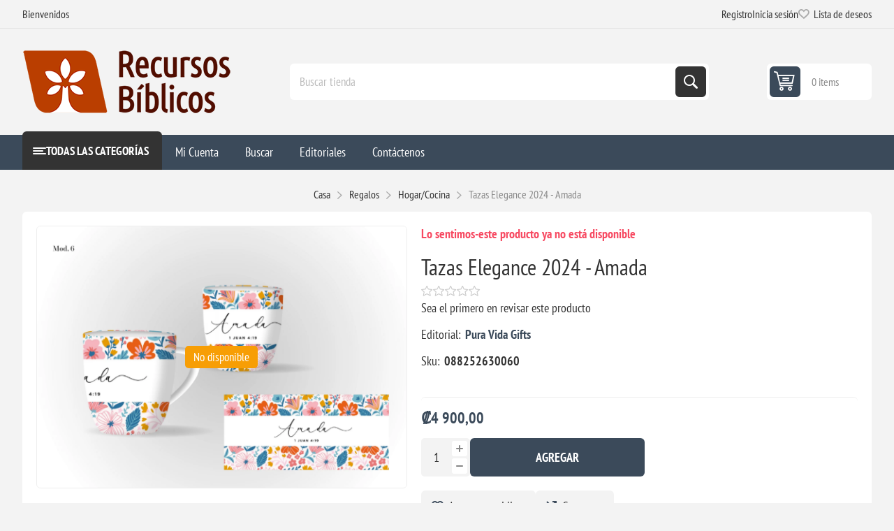

--- FILE ---
content_type: text/html; charset=utf-8
request_url: https://recursosbiblicos.co.cr/tazas-elegance-2024-amada
body_size: 16034
content:
<!DOCTYPE html><html lang="en" dir="ltr" class="html-product-details-page"><head><title>Recursos Biblicos-Tazas Elegance 2024 - Amada</title><meta charset="UTF-8"><meta name="description" content="Recursos Biblicos de Costa Rica"><meta name="keywords" content="Libros,Devocionales,Biblias,Concordancias,Diccionarios,Niños"><meta name="generator" content="nopCommerce"><meta name="viewport" content="width=device-width, initial-scale=1.0, minimum-scale=1.0, maximum-scale=2.0"><link rel="preload" as="font" href="/Themes/Pioneer/Content/fonts/pioneer.woff" crossorigin><meta property="og:image" content="https://recursosbiblicos.co.cr/images/uploaded/logos/opengraph.png"><meta property="fb:app_id" content="415882865725086"><meta property="og:url" content="https://recursosbiblicos.co.cr"><meta property="og:title" content="Recursos Biblicos de Costa Rica"><meta property="og:description" content="Literatura cristiana de autores reconocidos y otros contenidos biblicos"><meta property="og:type" content="website"><meta property="og:type" content="product"><meta property="og:title" content="Tazas Elegance 2024 - Amada"><meta property="og:description" content=""><meta property="og:image" content="http://recursosbiblicos.co.cr/images/thumbs/0004778_tazas-elegance-2024-amada_550.webp"><meta property="og:image:url" content="http://recursosbiblicos.co.cr/images/thumbs/0004778_tazas-elegance-2024-amada_550.webp"><meta property="og:url" content="http://recursosbiblicos.co.cr/tazas-elegance-2024-amada"><meta property="og:site_name" content="Recursos Bíblicos de Costa Rica"><meta property="twitter:card" content="summary"><meta property="twitter:site" content="Recursos Bíblicos de Costa Rica"><meta property="twitter:title" content="Tazas Elegance 2024 - Amada"><meta property="twitter:description" content=""><meta property="twitter:image" content="http://recursosbiblicos.co.cr/images/thumbs/0004778_tazas-elegance-2024-amada_550.webp"><meta property="twitter:url" content="http://recursosbiblicos.co.cr/tazas-elegance-2024-amada"><script type="application/ld+json">{"@context":"https://schema.org","@type":"Product","name":"Tazas Elegance 2024 - Amada","sku":"088252630060","image":"http://recursosbiblicos.co.cr/images/thumbs/0004778_tazas-elegance-2024-amada_550.webp","brand":[{"@type":"Brand","name":"Pura Vida Gifts"}],"offers":{"@type":"Offer","url":"http://recursosbiblicos.co.cr/tazas-elegance-2024-amada","availability":"https://schema.org/OutOfStock","price":"4900.00","priceCurrency":"CRC"},"review":[],"hasVariant":[]}</script><script type="application/ld+json">{"@context":"https://schema.org","@type":"BreadcrumbList","itemListElement":[{"@type":"ListItem","position":1,"item":{"@id":"http://recursosbiblicos.co.cr/regalos","name":"Regalos"}},{"@type":"ListItem","position":2,"item":{"@id":"http://recursosbiblicos.co.cr/hogar-y-cocina","name":"Hogar/Cocina"}},{"@type":"ListItem","position":3,"item":{"@id":"http://recursosbiblicos.co.cr/tazas-elegance-2024-amada","name":"Tazas Elegance 2024 - Amada"}}]}</script><link rel="stylesheet" href="/css/mo3urexbzuzkqxphcni-5g.styles.css?v=Rx-_pwENYCFf40Olp1NmLj8qX1c"><style>.product-details-page .full-description{display:none}.product-details-page .ui-tabs .full-description{display:block}.product-details-page .tabhead-full-description{display:none}.product-details-page .product-specs-box{display:none}.product-details-page .ui-tabs .product-specs-box{display:block}.product-details-page .ui-tabs .product-specs-box .title{display:none}.product-details-page .product-reviews{display:none}.product-details-page .ui-tabs .product-reviews{display:block}</style><script async src="https://www.googletagmanager.com/gtag/js?id=UA-148904009-1"></script><script>function gtag(){dataLayer.push(arguments)}window.dataLayer=window.dataLayer||[];gtag("js",new Date);gtag("config","UA-148904009-1")</script><link rel="shortcut icon" href="/icons/icons_0/1691816948.ico"><meta http-equiv="Content-Security-Policy" content="upgrade-insecure-requests"><body class="product-details-page-body not-logged-in"><input name="__RequestVerificationToken" type="hidden" value="CfDJ8LsOOuFUkS5Fj2XQWB3lWOrBp0mFnFb0auSoaMgamoq_Wy3E6Ii5Ylo8ITaak8kqc2UvA20FoPKDM2yJ3mx8oHrLdGvsbwl7HgHkVT2_6WlPf_3p0aubcXcagpb2uZm7swgduOOIb33VOBwZikFmvls"><div class="ajax-loading-block-window" style="display:none"></div><div id="dialog-notifications-success" role="status" aria-live="polite" aria-atomic="true" title="Notificación" style="display:none"></div><div id="dialog-notifications-error" role="alert" aria-live="assertive" aria-atomic="true" title="Error" style="display:none"></div><div id="dialog-notifications-warning" role="alert" aria-live="assertive" aria-atomic="true" title="Advertencia" style="display:none"></div><div id="bar-notification" class="bar-notification-container" role="status" aria-live="polite" aria-atomic="true" data-close="Cerca"></div><div class="master-wrapper-page"><div class="overlayOffCanvas"></div><div class="responsive-nav-wrapper"><div class="button menu-button"><span>Menu</span></div><div class="button personal-button"><span>Personal menu</span></div><div class="header-logo"><a href="/" class="logo"> <img alt="Recursos Bíblicos de Costa Rica" src="http://www.recursosbiblicos.co.cr/images/thumbs/0003733_headerlogo-short.png"></a></div><div class="button search-button"><span>Búsqueda</span></div><div class="button cart-button"><a class="txt" href="/cart"> <span class="cart-qty">0</span> </a></div></div><div class="header"><div class="header-upper"><div class="admin-links-wrapper"><div class="promo-text"><span>Bienvenidos</span></div></div><div class="header-links-wrapper flyout-nav"><div class="nav-close close-links"><span>Cerrar</span></div><div class="nav-panel"><div class="header-links"><ul><li><a href="/register?returnUrl=%2Ftazas-elegance-2024-amada" class="ico-register">Registro</a><li><a href="/login?returnUrl=%2Ftazas-elegance-2024-amada" class="ico-login">Inicia sesión</a><li><a href="/wishlist" class="ico-wishlist"> <span class="wishlist-label">Lista de deseos</span> <span class="wishlist-qty">0</span> </a></ul></div></div></div></div><div class="header-lower"><div class="header-logo"><a href="/" class="logo"> <img alt="Recursos Bíblicos de Costa Rica" src="http://www.recursosbiblicos.co.cr/images/thumbs/0003733_headerlogo-short.png"></a></div><div role="search" class="search-box store-search-box flyout-nav"><div class="nav-close close-search"><span>Cerrar</span></div><div class="nav-panel"><form method="get" id="small-search-box-form" action="/search"><input type="text" class="search-box-text" id="small-searchterms" autocomplete="off" name="q" placeholder="Buscar tienda" aria-label="Buscar tienda"> <input type="hidden" class="instantSearchResourceElement" data-highlightfirstfoundelement="false" data-minkeywordlength="3" data-defaultproductsortoption="0" data-instantsearchurl="/instantSearchFor" data-searchpageurl="/search" data-searchinproductdescriptions="true" data-numberofvisibleproducts="5" data-noresultsresourcetext=" No data found."><script id='instantSearchItemTemplate' type='text/x-kendo-template'>
    <div class='instant-search-item' data-url='#= data.CustomProperties.Url #'>
        <a href='#= data.CustomProperties.Url #'>
            <div class='img-block'>
                <img src='#= data.PictureModels[0].ImageUrl #' alt='#= data.Name #' title='#= data.Name #' style='border: none'>
            </div>
            <div class='detail'>
                <div class='title'>#= data.Name #</div>
                # if (data.CustomProperties.ShowSku === 'yes' && data.CustomProperties.Sku) { #
                    <div class='sku'>#= data.CustomProperties.SkuLabel #: #= data.CustomProperties.Sku #</div>
                # } #
                # if (data.ProductPrice && data.ProductPrice.Price) { #
                    <div class='price'>#= data.ProductPrice.Price #</div>
                # } #
            </div>
        </a>
    </div>
</script><button type="submit" class="button-1 search-box-button">Búsqueda</button></form></div></div><div id="flyout-cart" class="header-cart"><div class="cart-link"><a href="/cart" class="ico-cart"> <span class="cart-qty">0 items</span> <span class="cart-total"></span> </a></div><div class="flyout-cart"><div class="mini-shopping-cart"><div class="count">No tienes artículos en tu carrito de compras.</div></div></div></div></div></div><div class="header-menu flyout-nav"><div class="nav-close close-menu"><span>Cerrar</span></div><div class="nav-panel modified"><div class="drop-menu"><div class="title"><span>Todas las Categorías</span></div><div class="content"><ul class="sublist"></ul></div></div><ul class="mega-menu" data-isrtlenabled="false" data-enableclickfordropdown="false"><li class="has-sublist root-category"><a class="with-subcategories" href="/biblias"><span>Biblias</span></a><div class="plus-button"></div><div class="sublist-wrap"><ul class="sublist"><li class="back-button"><span>Atrás</span><li class="has-sublist"><a href="/basicas" title="Basicas" class="with-subcategories"><span>Basicas</span></a><div class="plus-button"></div><div class="sublist-wrap"><ul class="sublist"><li class="back-button"><span>Atrás</span><li class="has-sublist"><a href="/rvr1960" title="RVR1960" class="with-subcategories"><span>RVR1960</span></a><div class="plus-button"></div><div class="sublist-wrap"><ul class="sublist"><li class="back-button"><span>Atrás</span><li><a class="lastLevelCategory" href="/rvr1960-letra-grande" title="RVR1960 Letra Grande"><span>RVR1960 Letra Grande</span></a><li><a class="lastLevelCategory" href="/rvr1960-letra-gigante" title="RVR1960 Letra Gigante/Súper Gigante"><span>RVR1960 Letra Gigante/S&#xFA;per Gigante</span></a><li><a class="lastLevelCategory" href="/rvr1960-bolsillo" title="RVR1960 Bolsillo"><span>RVR1960 Bolsillo</span></a><li><a class="lastLevelCategory" href="/biblia-del-ministro-2" title="Biblia del ministro"><span>Biblia del ministro</span></a></ul></div><li class="has-sublist"><a href="/ntv" title="NTV" class="with-subcategories"><span>NTV</span></a><div class="plus-button"></div><div class="sublist-wrap"><ul class="sublist"><li class="back-button"><span>Atrás</span><li><a class="lastLevelCategory" href="/ntv-letra-grande" title="NTV Letra Grande"><span>NTV Letra Grande</span></a><li><a class="lastLevelCategory" href="/ntv-letra-gigante" title="NTV Letra Gigante"><span>NTV Letra Gigante</span></a><li><a class="lastLevelCategory" href="/ntv-econ%C3%B3micas" title="NTV Económicas"><span>NTV Econ&#xF3;micas</span></a></ul></div><li><a class="lastLevelCategory" href="/nvi" title="NVI"><span>NVI</span></a><li><a class="lastLevelCategory" href="/nbla" title="NBLA"><span>NBLA</span></a><li><a class="lastLevelCategory" href="/rva2015" title="RVA2015"><span>RVA2015</span></a></ul></div><li class="has-sublist"><a href="/estudio-2" title="Estudio" class="with-subcategories"><span>Estudio</span></a><div class="plus-button"></div><div class="sublist-wrap"><ul class="sublist"><li class="back-button"><span>Atrás</span><li><a class="lastLevelCategory" href="/diario-vivir" title="Diario Vivir"><span>Diario Vivir</span></a><li><a class="lastLevelCategory" href="/para-j%C3%B3venes" title="Para jóvenes"><span>Para j&#xF3;venes</span></a><li><a class="lastLevelCategory" href="/biblia-de-estudio-de-la-reforma-edici%C3%B3n-condensada" title="Biblia de Estudio de la Reforma - Edición Condensada"><span>Biblia de Estudio de la Reforma - Edici&#xF3;n Condensada</span></a><li><a class="lastLevelCategory" href="/nueva-biblia-para-el-estudio-inductivo" title="Nueva Biblia para el estudio inductivo"><span>Nueva Biblia para el estudio inductivo</span></a><li><a class="lastLevelCategory" href="/biblia-de-estudio-para-mujeres" title="Biblia de estudio para mujeres"><span>Biblia de estudio para mujeres</span></a><li><a class="lastLevelCategory" href="/biblia-de-estudio-macarthur" title="Biblia de Estudio MacArthur"><span>Biblia de Estudio MacArthur</span></a></ul></div><li class="has-sublist"><a href="/apuntes-y-devocionales" title="Apuntes y Devocionales" class="with-subcategories"><span>Apuntes y Devocionales</span></a><div class="plus-button"></div><div class="sublist-wrap"><ul class="sublist"><li class="back-button"><span>Atrás</span><li><a class="lastLevelCategory" href="/inspira-ntv" title="Inspira NTV"><span>Inspira NTV</span></a><li><a class="lastLevelCategory" href="/biblia-devocional-mujer-verdadera" title="Biblia Devocional Mujer Verdadera"><span>Biblia Devocional Mujer Verdadera</span></a><li><a class="lastLevelCategory" href="/biblia-de-la-mujer-conforme-al-coraz%C3%B3n-de-dios" title="Biblia de la mujer conforme al corazón de Dios"><span>Biblia de la mujer conforme al coraz&#xF3;n de Dios</span></a><li><a class="lastLevelCategory" href="/biblia-devocional-centrada-en-cristo-2" title="Biblia Devocional Centrada en Cristo"><span>Biblia Devocional Centrada en Cristo</span></a></ul></div><li class="has-sublist"><a href="/ni%C3%B1os-4" title="Niños" class="with-subcategories"><span>Ni&#xF1;os</span></a><div class="plus-button"></div><div class="sublist-wrap"><ul class="sublist"><li class="back-button"><span>Atrás</span><li><a class="lastLevelCategory" href="/biblia-go-para-ni%C3%B1os-ntv" title="Biblia GO para niños NTV"><span>Biblia GO para ni&#xF1;os NTV</span></a><li><a class="lastLevelCategory" href="/biblia-aventura-nbla" title="Biblia Aventura NBLA"><span>Biblia Aventura NBLA</span></a><li><a class="lastLevelCategory" href="/nbla-biblia-visual-de-estudio-para-ni%C3%B1os" title="NBLA, Biblia visual de estudio para niños"><span>NBLA, Biblia visual de estudio para ni&#xF1;os</span></a><li><a class="lastLevelCategory" href="/rvr-1960-biblia-para-ni%C3%B1os-exploradores" title="RVR 1960 Biblia para niños exploradores"><span>RVR 1960 Biblia para ni&#xF1;os exploradores</span></a><li><a class="lastLevelCategory" href="/biblia-para-ni%C3%B1os-nvi-texto-revisado-2022" title="Biblia para Niños NVI, Texto revisado 2022"><span>Biblia para Ni&#xF1;os NVI, Texto revisado 2022</span></a></ul></div><li><a class="lastLevelCategory" href="/en-ingl%C3%A9s" title="En Inglés"><span>En Ingl&#xE9;s</span></a></ul></div><li class="has-sublist root-category"><a class="with-subcategories" href="/herramientas-estudio-b%C3%ADblico"><span>Herramientas</span></a><div class="plus-button"></div><div class="sublist-wrap"><ul class="sublist"><li class="back-button"><span>Atrás</span><li class="has-sublist"><a href="/hermen%C3%A9utica-y-ex%C3%A9gesis" title="Hermenéutica y Exégesis (Estudio Bíblico)" class="with-subcategories"><span>Hermen&#xE9;utica y Ex&#xE9;gesis (Estudio B&#xED;blico)</span></a><div class="plus-button"></div><div class="sublist-wrap"><ul class="sublist"><li class="back-button"><span>Atrás</span><li><a class="lastLevelCategory" href="/tablas-cronol%C3%B3gicas-de-whitcomb" title="Tablas Cronológicas de Whitcomb"><span>Tablas Cronol&#xF3;gicas de Whitcomb</span></a><li><a class="lastLevelCategory" href="/serie-a-tu-alcance" title="Serie A Tu Alcance"><span>Serie A Tu Alcance</span></a><li><a class="lastLevelCategory" href="/la-biblia-libro-por-libro" title="La Biblia, Libro por Libro "><span>La Biblia, Libro por Libro </span></a></ul></div><li><a class="lastLevelCategory" href="/homil%C3%A9tica" title="Homilética (Predicación)"><span>Homil&#xE9;tica (Predicaci&#xF3;n)</span></a><li class="has-sublist"><a href="/comentarios-2" title="Comentarios" class="with-subcategories"><span>Comentarios</span></a><div class="plus-button"></div><div class="sublist-wrap"><ul class="sublist"><li class="back-button"><span>Atrás</span><li><a class="lastLevelCategory" href="/comentario-macarthur-del-n-t" title="Comentario MacArthur del NT"><span>Comentario MacArthur del NT</span></a><li><a class="lastLevelCategory" href="/serie-para-ti" title="Serie para ti"><span>Serie para ti</span></a><li><a class="lastLevelCategory" href="/comentario-samuel-perez-millos" title="Comentario Perez Millos"><span>Comentario Perez Millos</span></a><li><a class="lastLevelCategory" href="/comentario-at-andamio" title="Comentario AT Andamio"><span>Comentario AT Andamio</span></a><li><a class="lastLevelCategory" href="/comentario-al-nt-hendriksen-y-kistemaker" title="Comentario al NT Hendriksen y Kistemaker"><span>Comentario al NT Hendriksen y Kistemaker</span></a><li><a class="lastLevelCategory" href="/comentario-biblico-con-aplicacion-nvi" title="Comentario biblico con aplicacion NVI"><span>Comentario biblico con aplicacion NVI</span></a><li><a class="lastLevelCategory" href="/comentario-al-texto-hebreo-del-at" title="Comentario al texto hebreo del AT"><span>Comentario al texto hebreo del AT</span></a><li><a class="lastLevelCategory" href="/comentarios-john-stott" title="Comentarios John Stott"><span>Comentarios John Stott</span></a><li><a class="lastLevelCategory" href="/comentario-b%C3%ADblico-teolog%C3%ADa-del-trabajo" title="Comentario Bíblico Teología del Trabajo"><span>Comentario B&#xED;blico Teolog&#xED;a del Trabajo</span></a><li><a class="lastLevelCategory" href="/comentario-exeg%C3%A9tico-pr%C3%A1ctico-del-nt" title="Comentario exegético-práctico del NT"><span>Comentario exeg&#xE9;tico-pr&#xE1;ctico del NT</span></a><li><a class="lastLevelCategory" href="/comentario-mundo-hispano" title="Comentario Mundo Hispano"><span>Comentario Mundo Hispano</span></a></ul></div><li class="has-sublist"><a href="/concordancias-2" title="Concordancias - Léxicos" class="with-subcategories"><span>Concordancias - L&#xE9;xicos</span></a><div class="plus-button"></div><div class="sublist-wrap"><ul class="sublist"><li class="back-button"><span>Atrás</span><li><a class="lastLevelCategory" href="/colecci%C3%B3n-corpus-koin%C3%A9" title="Colección Corpus Koiné"><span>Colecci&#xF3;n Corpus Koin&#xE9;</span></a></ul></div><li><a class="lastLevelCategory" href="/atlas" title="Atlas"><span>Atlas</span></a><li><a class="lastLevelCategory" href="/diccionarios-2" title="Diccionarios"><span>Diccionarios</span></a><li><a class="lastLevelCategory" href="/manuales" title="Manuales"><span>Manuales</span></a><li class="has-sublist"><a href="/historia-3" title="Historia y Cultura" class="with-subcategories"><span>Historia y Cultura</span></a><div class="plus-button"></div><div class="sublist-wrap"><ul class="sublist"><li class="back-button"><span>Atrás</span><li><a class="lastLevelCategory" href="/obras-escogidas" title="Obras Escogidas"><span>Obras Escogidas</span></a></ul></div><li class="has-sublist"><a href="/teologia-sistematica-2" title="Teologia Sistematica" class="with-subcategories"><span>Teologia Sistematica</span></a><div class="plus-button"></div><div class="sublist-wrap"><ul class="sublist"><li class="back-button"><span>Atrás</span><li><a class="lastLevelCategory" href="/colecci%C3%B3n-p%C3%A9rez-millos" title="Colección Pérez Millos"><span>Colecci&#xF3;n P&#xE9;rez Millos</span></a></ul></div><li><a class="lastLevelCategory" href="/curso-de-formacion-teologica-evangelica" title="Curso de Formacion Teologica Evangelica"><span>Curso de Formacion Teologica Evangelica</span></a><li><a class="lastLevelCategory" href="/colecci%C3%B3n-teol%C3%B3gica-contempor%C3%A1nea" title="Colección Teológica Contemporánea"><span>Colecci&#xF3;n Teol&#xF3;gica Contempor&#xE1;nea</span></a><li><a class="lastLevelCategory" href="/interlineales" title="Interlineales"><span>Interlineales</span></a><li><a class="lastLevelCategory" href="/folletos-rose" title="Folletos Rose"><span>Folletos Rose</span></a></ul></div><li class="has-sublist root-category"><a class="with-subcategories" href="/libros"><span>Libros</span></a><div class="plus-button"></div><div class="sublist-wrap"><ul class="sublist"><li class="back-button"><span>Atrás</span><li class="has-sublist"><a href="/apolog%C3%A9tica" title="Apologética, Ciencia, Filosofía y Sociología" class="with-subcategories"><span>Apolog&#xE9;tica, Ciencia, Filosof&#xED;a y Sociolog&#xED;a</span></a><div class="plus-button"></div><div class="sublist-wrap"><ul class="sublist"><li class="back-button"><span>Atrás</span><li><a class="lastLevelCategory" href="/que-no-piensen-por-ti" title="Que no piensen por ti"><span>Que no piensen por ti</span></a><li><a class="lastLevelCategory" href="/preguntas-dif%C3%ADciles-tgc" title="Preguntas Difíciles TGC"><span>Preguntas Dif&#xED;ciles TGC</span></a></ul></div><li class="has-sublist"><a href="/estudios-biblicos-2" title="Estudios Biblicos" class="with-subcategories"><span>Estudios Biblicos</span></a><div class="plus-button"></div><div class="sublist-wrap"><ul class="sublist"><li class="back-button"><span>Atrás</span><li><a class="lastLevelCategory" href="/serie-unidos" title="Serie Unidos"><span>Serie Unidos</span></a><li><a class="lastLevelCategory" href="/serie-una-mujer-conforme-al-coraz%C3%B3n-de-dios" title="Serie Una mujer conforme al corazón de Dios"><span>Serie Una mujer conforme al coraz&#xF3;n de Dios</span></a><li><a class="lastLevelCategory" href="/serie-las-siete-puertas" title="Serie las siete puertas"><span>Serie las siete puertas</span></a></ul></div><li class="has-sublist"><a href="/oraci%C3%B3n" title="Oración" class="with-subcategories"><span>Oraci&#xF3;n</span></a><div class="plus-button"></div><div class="sublist-wrap"><ul class="sublist"><li class="back-button"><span>Atrás</span><li><a class="lastLevelCategory" href="/5-razones-para-orar" title="5 razones para orar"><span>5 razones para orar</span></a></ul></div><li><a class="lastLevelCategory" href="/sufrimiento-3" title="Sufrimiento"><span>Sufrimiento</span></a><li><a class="lastLevelCategory" href="/finanzas" title="Mayordomía, Productividad y Finanzas"><span>Mayordom&#xED;a, Productividad y Finanzas</span></a><li><a class="lastLevelCategory" href="/e625-2" title="e625"><span>e625</span></a><li class="has-sublist"><a href="/teolog%C3%ADa-para-vivir" title="Teología para Vivir" class="with-subcategories"><span>Teolog&#xED;a para Vivir</span></a><div class="plus-button"></div><div class="sublist-wrap"><ul class="sublist"><li class="back-button"><span>Atrás</span><li><a class="lastLevelCategory" href="/el-servicio-razonable-del-cristiano-2" title="El Servicio Razonable del Cristiano"><span>El Servicio Razonable del Cristiano</span></a></ul></div><li class="has-sublist"><a href="/biograf%C3%ADas" title="Biografías" class="with-subcategories"><span>Biograf&#xED;as</span></a><div class="plus-button"></div><div class="sublist-wrap"><ul class="sublist"><li class="back-button"><span>Atrás</span><li><a class="lastLevelCategory" href="/serie-un-gran-legado-de-h%C3%A9roes-de-la-fe" title="Serie Un gran legado de héroes de la fe"><span>Serie Un gran legado de h&#xE9;roes de la fe</span></a></ul></div><li class="has-sublist"><a href="/consejer%C3%ADa" title="Consejería" class="with-subcategories"><span>Consejer&#xED;a</span></a><div class="plus-button"></div><div class="sublist-wrap"><ul class="sublist"><li class="back-button"><span>Atrás</span><li><a class="lastLevelCategory" href="/mini-libros" title="Mini Libros"><span>Mini Libros</span></a><li><a class="lastLevelCategory" href="/serie-ayuda" title="Serie ¡Ayuda!"><span>Serie &#xA1;Ayuda!</span></a><li><a class="lastLevelCategory" href="/el-consejero-cristiano-responde" title="El consejero cristiano responde"><span>El consejero cristiano responde</span></a></ul></div><li class="has-sublist"><a href="/ni%C3%B1os" title="Niños" class="with-subcategories"><span>Ni&#xF1;os</span></a><div class="plus-button"></div><div class="sublist-wrap"><ul class="sublist"><li class="back-button"><span>Atrás</span><li><a class="lastLevelCategory" href="/biblia-infogr%C3%A1fica-de-7-en-adelante" title="Biblia Infográfica (De 7 en adelante)"><span>Biblia Infogr&#xE1;fica (De 7 en adelante)</span></a><li><a class="lastLevelCategory" href="/busca-y-encuentra-2" title="Busca y Encuentra"><span>Busca y Encuentra</span></a><li><a class="lastLevelCategory" href="/rc-sproul-ni%C3%B1os" title="R.C. Sproul Niños"><span>R.C. Sproul Ni&#xF1;os</span></a><li><a class="lastLevelCategory" href="/actividades-para-ni%C3%B1os" title="Actividades para Niños"><span>Actividades para Ni&#xF1;os</span></a><li><a class="lastLevelCategory" href="/colecci%C3%B3n-poiema" title="Colección Poiema"><span>Colecci&#xF3;n Poiema</span></a><li><a class="lastLevelCategory" href="/preguntas-y-respuestas" title="Preguntas y Respuestas"><span>Preguntas y Respuestas</span></a><li><a class="lastLevelCategory" href="/devocionales-4" title="Devocionales"><span>Devocionales</span></a><li><a class="lastLevelCategory" href="/buenas-noticias-para-peque%C3%B1os-corazones" title="Buenas noticias para pequeños corazones"><span>Buenas noticias para peque&#xF1;os corazones</span></a><li class="has-sublist"><a href="/libros-de-cart%C3%B3n" title="De 0 - 3" class="with-subcategories"><span>De 0 - 3</span></a><div class="plus-button"></div><div class="sublist-wrap"><ul class="sublist"><li class="back-button"><span>Atrás</span><li><a class="lastLevelCategory" href="/teologia-grande-para-corazones-peque%C3%B1os" title="Teologia grande para corazones pequeños"><span>Teologia grande para corazones peque&#xF1;os</span></a><li><a class="lastLevelCategory" href="/veo-veo" title="Veo, veo"><span>Veo, veo</span></a><li><a class="lastLevelCategory" href="/abraza-a" title="Abraza a..."><span>Abraza a...</span></a><li><a class="lastLevelCategory" href="/toca-y-juega" title="Toca y Juega"><span>Toca y Juega</span></a><li><a class="lastLevelCategory" href="/pop-it-lee-y-juega" title="Pop-it Lee y Juega"><span>Pop-it Lee y Juega</span></a><li><a class="lastLevelCategory" href="/entrenando-corazones-j%C3%B3venes" title="Entrenando corazones jóvenes"><span>Entrenando corazones j&#xF3;venes</span></a><li><a class="lastLevelCategory" href="/baby-believer" title="Baby Believer"><span>Baby Believer</span></a><li><a class="lastLevelCategory" href="/world-of-narnia" title="World of Narnia"><span>World of Narnia</span></a></ul></div><li class="has-sublist"><a href="/de-3-a-7" title="De 3 a 7" class="with-subcategories"><span>De 3 a 7</span></a><div class="plus-button"></div><div class="sublist-wrap"><ul class="sublist"><li class="back-button"><span>Atrás</span><li><a class="lastLevelCategory" href="/colecci%C3%B3n-grandes-historias-para-peque%C3%B1os-lectores" title="Grandes Historias para pequeños lectores"><span>Grandes Historias para peque&#xF1;os lectores</span></a><li><a class="lastLevelCategory" href="/personajes-de-la-biblia" title="Personajes de la Biblia"><span>Personajes de la Biblia</span></a><li><a class="lastLevelCategory" href="/peque%C3%B1os-h%C3%A9roes-de-la-biblia" title="Pequeños Héroes de la Biblia"><span>Peque&#xF1;os H&#xE9;roes de la Biblia</span></a><li><a class="lastLevelCategory" href="/las-aventuras-del-peque%C3%B1o-no%C3%A9" title="Las aventuras del pequeño Noé"><span>Las aventuras del peque&#xF1;o No&#xE9;</span></a><li><a class="lastLevelCategory" href="/haz-cosas-grandes-por-dios" title="Haz cosas grandes por Dios"><span>Haz cosas grandes por Dios</span></a></ul></div><li><a class="lastLevelCategory" href="/de-7-a-9" title="De 7 a 9"><span>De 7 a 9</span></a><li class="has-sublist"><a href="/de-9-a-12" title="De 9 a 13" class="with-subcategories"><span>De 9 a 13</span></a><div class="plus-button"></div><div class="sublist-wrap"><ul class="sublist"><li class="back-button"><span>Atrás</span><li><a class="lastLevelCategory" href="/serie-grandes-preguntas" title="Serie Grandes Preguntas"><span>Serie Grandes Preguntas</span></a></ul></div></ul></div><li class="has-sublist"><a href="/devocionales-3" title="Devocionales" class="with-subcategories"><span>Devocionales</span></a><div class="plus-button"></div><div class="sublist-wrap"><ul class="sublist"><li class="back-button"><span>Atrás</span><li><a class="lastLevelCategory" href="/serie-40-d%C3%ADas" title="Serie 40 días"><span>Serie 40 d&#xED;as</span></a><li><a class="lastLevelCategory" href="/broadstreet" title="BroadStreet"><span>BroadStreet</span></a><li><a class="lastLevelCategory" href="/serie-un-a%C3%B1o-lifeway" title="Serie Un Año (Lifeway)"><span>Serie Un A&#xF1;o (Lifeway)</span></a><li><a class="lastLevelCategory" href="/serie-31-d%C3%ADas-devocionales-para-la-vida" title="Serie - 31 días: Devocionales para la vida"><span>Serie - 31 d&#xED;as: Devocionales para la vida</span></a></ul></div><li><a class="lastLevelCategory" href="/doctrina" title="Doctrina"><span>Doctrina</span></a><li><a class="lastLevelCategory" href="/escatolog%C3%ADa" title="Escatología"><span>Escatolog&#xED;a</span></a><li><a class="lastLevelCategory" href="/familia-2" title="Familia, Educación y Crianza"><span>Familia, Educaci&#xF3;n y Crianza</span></a><li class="has-sublist"><a href="/hombres-2" title="Hombres" class="with-subcategories"><span>Hombres</span></a><div class="plus-button"></div><div class="sublist-wrap"><ul class="sublist"><li class="back-button"><span>Atrás</span><li><a class="lastLevelCategory" href="/serie-hombre-renovado" title="Serie Hombre Renovado"><span>Serie Hombre Renovado</span></a></ul></div><li><a class="lastLevelCategory" href="/j%C3%B3venes" title="Jóvenes"><span>J&#xF3;venes</span></a><li class="has-sublist"><a href="/liderazgo-2" title="Iglesia, Liderazgo y Ayuda Pastoral" class="with-subcategories"><span>Iglesia, Liderazgo y Ayuda Pastoral</span></a><div class="plus-button"></div><div class="sublist-wrap"><ul class="sublist"><li class="back-button"><span>Atrás</span><li><a class="lastLevelCategory" href="/serie-edificando-iglesias-sanas" title="Serie Edificando Iglesias Sanas"><span>Serie Edificando Iglesias Sanas</span></a><li><a class="lastLevelCategory" href="/cl%C3%A1sicos-de-la-fe-2" title="Clásicos de la Fe"><span>Cl&#xE1;sicos de la Fe</span></a><li><a class="lastLevelCategory" href="/biblioteca-cl%C3%A1sicos-cristianos" title="Biblioteca Clásicos Cristianos"><span>Biblioteca Cl&#xE1;sicos Cristianos</span></a></ul></div><li><a class="lastLevelCategory" href="/matrimonio" title="Noviazgo y Matrimonio"><span>Noviazgo y Matrimonio</span></a><li><a class="lastLevelCategory" href="/mujeres-2" title="Mujeres"><span>Mujeres</span></a><li class="has-sublist"><a href="/novelas" title="Novelas, Fábulas, Alegorías  y Ensayos" class="with-subcategories"><span>Novelas, F&#xE1;bulas, Alegor&#xED;as y Ensayos</span></a><div class="plus-button"></div><div class="sublist-wrap"><ul class="sublist"><li class="back-button"><span>Atrás</span><li><a class="lastLevelCategory" href="/cr%C3%B3nicas-de-narnia-nueva-edci%C3%B3n" title="Crónicas de Narnia - Nueva Edición"><span>Cr&#xF3;nicas de Narnia - Nueva Edici&#xF3;n</span></a><li><a class="lastLevelCategory" href="/francine-rivers" title="Francine Rivers"><span>Francine Rivers</span></a><li><a class="lastLevelCategory" href="/la-saga-wingfeather" title="La Saga Wingfeather"><span>La Saga Wingfeather</span></a></ul></div><li><a class="lastLevelCategory" href="/sexualidad-2" title="Sexualidad"><span>Sexualidad</span></a><li class="has-sublist"><a href="/teolog%C3%ADa-2" title="Teologia" class="with-subcategories"><span>Teologia</span></a><div class="plus-button"></div><div class="sublist-wrap"><ul class="sublist"><li class="back-button"><span>Atrás</span><li><a class="lastLevelCategory" href="/serie-preguntas-cruciales" title="Serie Preguntas Cruciales"><span>Serie Preguntas Cruciales</span></a></ul></div><li class="has-sublist"><a href="/vida-cristiana" title="Vida Cristiana" class="with-subcategories"><span>Vida Cristiana</span></a><div class="plus-button"></div><div class="sublist-wrap"><ul class="sublist"><li class="back-button"><span>Atrás</span><li><a class="lastLevelCategory" href="/serie-lectura-f%C3%A1cil" title="Serie Lectura Fácil"><span>Serie Lectura F&#xE1;cil</span></a><li><a class="lastLevelCategory" href="/serie-primeros-pasos" title="Serie Primeros Pasos"><span>Serie Primeros Pasos</span></a></ul></div></ul></div><li class="has-sublist root-category"><a class="with-subcategories" href="/regalos"><span>Regalos</span></a><div class="plus-button"></div><div class="sublist-wrap"><ul class="sublist"><li class="back-button"><span>Atrás</span><li><a class="lastLevelCategory" href="/llaveros" title="Llaveros"><span>Llaveros</span></a><li class="has-sublist"><a href="/separadores" title="Separadores" class="with-subcategories"><span>Separadores</span></a><div class="plus-button"></div><div class="sublist-wrap"><ul class="sublist"><li class="back-button"><span>Atrás</span><li><a class="lastLevelCategory" href="/econ%C3%B3micos" title="Económicos"><span>Econ&#xF3;micos</span></a><li><a class="lastLevelCategory" href="/pack-30-marcadores" title="Pack 30 marcadores"><span>Pack 30 marcadores</span></a></ul></div><li><a class="lastLevelCategory" href="/marcadores-en-gel" title="Resaltadores"><span>Resaltadores</span></a><li class="has-sublist"><a href="/lapiceros" title="Lapiceros/Lápices" class="with-subcategories"><span>Lapiceros/L&#xE1;pices</span></a><div class="plus-button"></div><div class="sublist-wrap"><ul class="sublist"><li class="back-button"><span>Atrás</span><li><a class="lastLevelCategory" href="/pack-creativo-2-lapiceros" title="Pack creativo 2 lapiceros"><span>Pack creativo 2 lapiceros</span></a><li><a class="lastLevelCategory" href="/set-de-lapicero-con-separador" title="Set de lapicero con separador"><span>Set de lapicero con separador</span></a></ul></div><li class="has-sublist"><a href="/bible-journaling-kit" title="Bible Journaling" class="with-subcategories"><span>Bible Journaling</span></a><div class="plus-button"></div><div class="sublist-wrap"><ul class="sublist"><li class="back-button"><span>Atrás</span><li><a class="lastLevelCategory" href="/stickers" title="Stickers"><span>Stickers</span></a><li><a class="lastLevelCategory" href="/indexaci%C3%B3n" title="Indexación"><span>Indexaci&#xF3;n</span></a></ul></div><li class="has-sublist"><a href="/diarios-tama%C3%B1o-manual" title="Libretas" class="with-subcategories"><span>Libretas</span></a><div class="plus-button"></div><div class="sublist-wrap"><ul class="sublist"><li class="back-button"><span>Atrás</span><li><a class="lastLevelCategory" href="/colecci%C3%B3n-pura-vida-2" title="Colección Pura Vida"><span>Colecci&#xF3;n Pura Vida</span></a></ul></div><li><a class="lastLevelCategory" href="/colorear" title="Colorear"><span>Colorear</span></a><li class="has-sublist"><a href="/accesorios" title="Accesorios" class="with-subcategories"><span>Accesorios</span></a><div class="plus-button"></div><div class="sublist-wrap"><ul class="sublist"><li class="back-button"><span>Atrás</span><li><a class="lastLevelCategory" href="/bolsos" title="Bolsos"><span>Bolsos</span></a><li><a class="lastLevelCategory" href="/billeterastarjeteros" title="Billeteras/Monederos"><span>Billeteras/Monederos</span></a><li><a class="lastLevelCategory" href="/cosmetiqueraorganizadores" title="Cosmetiquera/Organizadores"><span>Cosmetiquera/Organizadores</span></a><li><a class="lastLevelCategory" href="/espejos" title="Espejos"><span>Espejos</span></a><li><a class="lastLevelCategory" href="/cepillos-de-pelo" title="Cepillos de Pelo"><span>Cepillos de Pelo</span></a></ul></div><li class="has-sublist"><a href="/hogar-y-cocina" title="Hogar/Cocina" class="with-subcategories"><span>Hogar/Cocina</span></a><div class="plus-button"></div><div class="sublist-wrap"><ul class="sublist"><li class="back-button"><span>Atrás</span><li><a class="lastLevelCategory" href="/tazas" title="Tazas"><span>Tazas</span></a><li class="has-sublist"><a href="/botellas" title="Botellas/Vasos" class="with-subcategories"><span>Botellas/Vasos</span></a><div class="plus-button"></div><div class="sublist-wrap"><ul class="sublist"><li class="back-button"><span>Atrás</span><li><a class="lastLevelCategory" href="/colecci%C3%B3n-pura-vida" title="Colección Pura Vida"><span>Colecci&#xF3;n Pura Vida</span></a></ul></div><li><a class="lastLevelCategory" href="/cuadros" title="Plaqués/Cuadros"><span>Plaqu&#xE9;s/Cuadros</span></a><li><a class="lastLevelCategory" href="/delantales" title="Delantales"><span>Delantales</span></a><li><a class="lastLevelCategory" href="/toallas-de-cocina" title="Toallas de cocina"><span>Toallas de cocina</span></a></ul></div><li class="has-sublist"><a href="/pasatiempos" title="Pasatiempos" class="with-subcategories"><span>Pasatiempos</span></a><div class="plus-button"></div><div class="sublist-wrap"><ul class="sublist"><li class="back-button"><span>Atrás</span><li><a class="lastLevelCategory" href="/preguntas-y-respuestas-b%C3%ADblicas" title="Preguntas y Respuestas Bíblicas"><span>Preguntas y Respuestas B&#xED;blicas</span></a><li class="has-sublist"><a href="/ni%C3%B1os-5" title="Niños" class="with-subcategories"><span>Ni&#xF1;os</span></a><div class="plus-button"></div><div class="sublist-wrap"><ul class="sublist"><li class="back-button"><span>Atrás</span><li><a class="lastLevelCategory" href="/rompecabezas" title="Rompecabezas"><span>Rompecabezas</span></a><li><a class="lastLevelCategory" href="/pinta-con-agua" title="Pinta con Agua"><span>Pinta con Agua</span></a></ul></div></ul></div><li><a class="lastLevelCategory" href="/calendarios" title="Calendarios/Devocionales"><span>Calendarios/Devocionales</span></a><li><a class="lastLevelCategory" href="/agendasplanificadores" title="Agendas/Planificadores"><span>Agendas/Planificadores</span></a><li><a class="lastLevelCategory" href="/forros-para-biblia" title="Estuches para Biblia"><span>Estuches para Biblia</span></a><li><a class="lastLevelCategory" href="/palabritas-promesas" title="Palabritas Promesas"><span>Palabritas Promesas</span></a><li><a class="lastLevelCategory" href="/sticky-notes" title="Sticky Notes"><span>Sticky Notes</span></a><li><a class="lastLevelCategory" href="/set-de-regalo" title="Set de Regalo"><span>Set de Regalo</span></a><li><a class="lastLevelCategory" href="/tarjetas-de-regalo" title="Tarjetas de Regalo"><span>Tarjetas de Regalo</span></a></ul></div><li class="has-sublist root-category"><a class="with-subcategories" href="/escuela-dominical"><span>Escuela Dominical</span></a><div class="plus-button"></div><div class="sublist-wrap"><ul class="sublist"><li class="back-button"><span>Atrás</span><li><a class="lastLevelCategory" href="/proyecto-evangelio" title="Proyecto Evangelio"><span>Proyecto Evangelio</span></a><li><a class="lastLevelCategory" href="/viajeros-en-los-tiempo-b%C3%ADblicos" title="Viajeros en los Tiempos Bíblicos"><span>Viajeros en los Tiempos B&#xED;blicos</span></a><li class="has-sublist"><a href="/curr%C3%ADculo-patmos" title="Currículo Patmos" class="with-subcategories"><span>Curr&#xED;culo Patmos</span></a><div class="plus-button"></div><div class="sublist-wrap"><ul class="sublist"><li class="back-button"><span>Atrás</span><li><a class="lastLevelCategory" href="/adolescentes" title="Adolescentes 13-14 Años"><span>Adolescentes 13-14 A&#xF1;os</span></a><li><a class="lastLevelCategory" href="/pre-adolescentes-11-12-a%C3%B1os" title="Pre Adolescentes 11-12 Años"><span>Pre Adolescentes 11-12 A&#xF1;os</span></a><li><a class="lastLevelCategory" href="/jovenes-15-17-a%C3%B1os" title="Jovenes 15-17 Años"><span>Jovenes 15-17 A&#xF1;os</span></a><li><a class="lastLevelCategory" href="/intermedios-9-10-a%C3%B1os" title="Intermedios 9-10 Años"><span>Intermedios 9-10 A&#xF1;os</span></a><li><a class="lastLevelCategory" href="/ni%C3%B1os-3-4-a%C3%B1os" title="Niños 3-4 Años"><span>Ni&#xF1;os 3-4 A&#xF1;os</span></a></ul></div></ul></div><li class="root-category"><a href="/pr%C3%B3ximas-novedades-7" title="Próximas Novedades"><span> Pr&#xF3;ximas Novedades</span></a><li class="root-category"><a href="/en-liquidaci%C3%B3n" title="En liquidación"><span> En liquidaci&#xF3;n</span></a><li><a href="/customer/info" title="Mi Cuenta"><span> Mi Cuenta</span></a><li><a href="/search" title="Buscar"><span> Buscar</span></a><li><a href="/manufacturer/all" title="Editoriales"><span> Editoriales</span></a><li><a href="/contactus" title="Contáctenos"><span> Cont&#xE1;ctenos</span></a></ul><div class="menu-title"><span>Menu</span></div><ul class="mega-menu-responsive"><li class="has-sublist root-category"><a class="with-subcategories" href="/biblias"><span>Biblias</span></a><div class="plus-button"></div><div class="sublist-wrap"><ul class="sublist"><li class="back-button"><span>Atrás</span><li class="has-sublist"><a href="/basicas" title="Basicas" class="with-subcategories"><span>Basicas</span></a><div class="plus-button"></div><div class="sublist-wrap"><ul class="sublist"><li class="back-button"><span>Atrás</span><li class="has-sublist"><a href="/rvr1960" title="RVR1960" class="with-subcategories"><span>RVR1960</span></a><div class="plus-button"></div><div class="sublist-wrap"><ul class="sublist"><li class="back-button"><span>Atrás</span><li><a class="lastLevelCategory" href="/rvr1960-letra-grande" title="RVR1960 Letra Grande"><span>RVR1960 Letra Grande</span></a><li><a class="lastLevelCategory" href="/rvr1960-letra-gigante" title="RVR1960 Letra Gigante/Súper Gigante"><span>RVR1960 Letra Gigante/S&#xFA;per Gigante</span></a><li><a class="lastLevelCategory" href="/rvr1960-bolsillo" title="RVR1960 Bolsillo"><span>RVR1960 Bolsillo</span></a><li><a class="lastLevelCategory" href="/biblia-del-ministro-2" title="Biblia del ministro"><span>Biblia del ministro</span></a></ul></div><li class="has-sublist"><a href="/ntv" title="NTV" class="with-subcategories"><span>NTV</span></a><div class="plus-button"></div><div class="sublist-wrap"><ul class="sublist"><li class="back-button"><span>Atrás</span><li><a class="lastLevelCategory" href="/ntv-letra-grande" title="NTV Letra Grande"><span>NTV Letra Grande</span></a><li><a class="lastLevelCategory" href="/ntv-letra-gigante" title="NTV Letra Gigante"><span>NTV Letra Gigante</span></a><li><a class="lastLevelCategory" href="/ntv-econ%C3%B3micas" title="NTV Económicas"><span>NTV Econ&#xF3;micas</span></a></ul></div><li><a class="lastLevelCategory" href="/nvi" title="NVI"><span>NVI</span></a><li><a class="lastLevelCategory" href="/nbla" title="NBLA"><span>NBLA</span></a><li><a class="lastLevelCategory" href="/rva2015" title="RVA2015"><span>RVA2015</span></a></ul></div><li class="has-sublist"><a href="/estudio-2" title="Estudio" class="with-subcategories"><span>Estudio</span></a><div class="plus-button"></div><div class="sublist-wrap"><ul class="sublist"><li class="back-button"><span>Atrás</span><li><a class="lastLevelCategory" href="/diario-vivir" title="Diario Vivir"><span>Diario Vivir</span></a><li><a class="lastLevelCategory" href="/para-j%C3%B3venes" title="Para jóvenes"><span>Para j&#xF3;venes</span></a><li><a class="lastLevelCategory" href="/biblia-de-estudio-de-la-reforma-edici%C3%B3n-condensada" title="Biblia de Estudio de la Reforma - Edición Condensada"><span>Biblia de Estudio de la Reforma - Edici&#xF3;n Condensada</span></a><li><a class="lastLevelCategory" href="/nueva-biblia-para-el-estudio-inductivo" title="Nueva Biblia para el estudio inductivo"><span>Nueva Biblia para el estudio inductivo</span></a><li><a class="lastLevelCategory" href="/biblia-de-estudio-para-mujeres" title="Biblia de estudio para mujeres"><span>Biblia de estudio para mujeres</span></a><li><a class="lastLevelCategory" href="/biblia-de-estudio-macarthur" title="Biblia de Estudio MacArthur"><span>Biblia de Estudio MacArthur</span></a></ul></div><li class="has-sublist"><a href="/apuntes-y-devocionales" title="Apuntes y Devocionales" class="with-subcategories"><span>Apuntes y Devocionales</span></a><div class="plus-button"></div><div class="sublist-wrap"><ul class="sublist"><li class="back-button"><span>Atrás</span><li><a class="lastLevelCategory" href="/inspira-ntv" title="Inspira NTV"><span>Inspira NTV</span></a><li><a class="lastLevelCategory" href="/biblia-devocional-mujer-verdadera" title="Biblia Devocional Mujer Verdadera"><span>Biblia Devocional Mujer Verdadera</span></a><li><a class="lastLevelCategory" href="/biblia-de-la-mujer-conforme-al-coraz%C3%B3n-de-dios" title="Biblia de la mujer conforme al corazón de Dios"><span>Biblia de la mujer conforme al coraz&#xF3;n de Dios</span></a><li><a class="lastLevelCategory" href="/biblia-devocional-centrada-en-cristo-2" title="Biblia Devocional Centrada en Cristo"><span>Biblia Devocional Centrada en Cristo</span></a></ul></div><li class="has-sublist"><a href="/ni%C3%B1os-4" title="Niños" class="with-subcategories"><span>Ni&#xF1;os</span></a><div class="plus-button"></div><div class="sublist-wrap"><ul class="sublist"><li class="back-button"><span>Atrás</span><li><a class="lastLevelCategory" href="/biblia-go-para-ni%C3%B1os-ntv" title="Biblia GO para niños NTV"><span>Biblia GO para ni&#xF1;os NTV</span></a><li><a class="lastLevelCategory" href="/biblia-aventura-nbla" title="Biblia Aventura NBLA"><span>Biblia Aventura NBLA</span></a><li><a class="lastLevelCategory" href="/nbla-biblia-visual-de-estudio-para-ni%C3%B1os" title="NBLA, Biblia visual de estudio para niños"><span>NBLA, Biblia visual de estudio para ni&#xF1;os</span></a><li><a class="lastLevelCategory" href="/rvr-1960-biblia-para-ni%C3%B1os-exploradores" title="RVR 1960 Biblia para niños exploradores"><span>RVR 1960 Biblia para ni&#xF1;os exploradores</span></a><li><a class="lastLevelCategory" href="/biblia-para-ni%C3%B1os-nvi-texto-revisado-2022" title="Biblia para Niños NVI, Texto revisado 2022"><span>Biblia para Ni&#xF1;os NVI, Texto revisado 2022</span></a></ul></div><li><a class="lastLevelCategory" href="/en-ingl%C3%A9s" title="En Inglés"><span>En Ingl&#xE9;s</span></a></ul></div><li class="has-sublist root-category"><a class="with-subcategories" href="/herramientas-estudio-b%C3%ADblico"><span>Herramientas</span></a><div class="plus-button"></div><div class="sublist-wrap"><ul class="sublist"><li class="back-button"><span>Atrás</span><li class="has-sublist"><a href="/hermen%C3%A9utica-y-ex%C3%A9gesis" title="Hermenéutica y Exégesis (Estudio Bíblico)" class="with-subcategories"><span>Hermen&#xE9;utica y Ex&#xE9;gesis (Estudio B&#xED;blico)</span></a><div class="plus-button"></div><div class="sublist-wrap"><ul class="sublist"><li class="back-button"><span>Atrás</span><li><a class="lastLevelCategory" href="/tablas-cronol%C3%B3gicas-de-whitcomb" title="Tablas Cronológicas de Whitcomb"><span>Tablas Cronol&#xF3;gicas de Whitcomb</span></a><li><a class="lastLevelCategory" href="/serie-a-tu-alcance" title="Serie A Tu Alcance"><span>Serie A Tu Alcance</span></a><li><a class="lastLevelCategory" href="/la-biblia-libro-por-libro" title="La Biblia, Libro por Libro "><span>La Biblia, Libro por Libro </span></a></ul></div><li><a class="lastLevelCategory" href="/homil%C3%A9tica" title="Homilética (Predicación)"><span>Homil&#xE9;tica (Predicaci&#xF3;n)</span></a><li class="has-sublist"><a href="/comentarios-2" title="Comentarios" class="with-subcategories"><span>Comentarios</span></a><div class="plus-button"></div><div class="sublist-wrap"><ul class="sublist"><li class="back-button"><span>Atrás</span><li><a class="lastLevelCategory" href="/comentario-macarthur-del-n-t" title="Comentario MacArthur del NT"><span>Comentario MacArthur del NT</span></a><li><a class="lastLevelCategory" href="/serie-para-ti" title="Serie para ti"><span>Serie para ti</span></a><li><a class="lastLevelCategory" href="/comentario-samuel-perez-millos" title="Comentario Perez Millos"><span>Comentario Perez Millos</span></a><li><a class="lastLevelCategory" href="/comentario-at-andamio" title="Comentario AT Andamio"><span>Comentario AT Andamio</span></a><li><a class="lastLevelCategory" href="/comentario-al-nt-hendriksen-y-kistemaker" title="Comentario al NT Hendriksen y Kistemaker"><span>Comentario al NT Hendriksen y Kistemaker</span></a><li><a class="lastLevelCategory" href="/comentario-biblico-con-aplicacion-nvi" title="Comentario biblico con aplicacion NVI"><span>Comentario biblico con aplicacion NVI</span></a><li><a class="lastLevelCategory" href="/comentario-al-texto-hebreo-del-at" title="Comentario al texto hebreo del AT"><span>Comentario al texto hebreo del AT</span></a><li><a class="lastLevelCategory" href="/comentarios-john-stott" title="Comentarios John Stott"><span>Comentarios John Stott</span></a><li><a class="lastLevelCategory" href="/comentario-b%C3%ADblico-teolog%C3%ADa-del-trabajo" title="Comentario Bíblico Teología del Trabajo"><span>Comentario B&#xED;blico Teolog&#xED;a del Trabajo</span></a><li><a class="lastLevelCategory" href="/comentario-exeg%C3%A9tico-pr%C3%A1ctico-del-nt" title="Comentario exegético-práctico del NT"><span>Comentario exeg&#xE9;tico-pr&#xE1;ctico del NT</span></a><li><a class="lastLevelCategory" href="/comentario-mundo-hispano" title="Comentario Mundo Hispano"><span>Comentario Mundo Hispano</span></a></ul></div><li class="has-sublist"><a href="/concordancias-2" title="Concordancias - Léxicos" class="with-subcategories"><span>Concordancias - L&#xE9;xicos</span></a><div class="plus-button"></div><div class="sublist-wrap"><ul class="sublist"><li class="back-button"><span>Atrás</span><li><a class="lastLevelCategory" href="/colecci%C3%B3n-corpus-koin%C3%A9" title="Colección Corpus Koiné"><span>Colecci&#xF3;n Corpus Koin&#xE9;</span></a></ul></div><li><a class="lastLevelCategory" href="/atlas" title="Atlas"><span>Atlas</span></a><li><a class="lastLevelCategory" href="/diccionarios-2" title="Diccionarios"><span>Diccionarios</span></a><li><a class="lastLevelCategory" href="/manuales" title="Manuales"><span>Manuales</span></a><li class="has-sublist"><a href="/historia-3" title="Historia y Cultura" class="with-subcategories"><span>Historia y Cultura</span></a><div class="plus-button"></div><div class="sublist-wrap"><ul class="sublist"><li class="back-button"><span>Atrás</span><li><a class="lastLevelCategory" href="/obras-escogidas" title="Obras Escogidas"><span>Obras Escogidas</span></a></ul></div><li class="has-sublist"><a href="/teologia-sistematica-2" title="Teologia Sistematica" class="with-subcategories"><span>Teologia Sistematica</span></a><div class="plus-button"></div><div class="sublist-wrap"><ul class="sublist"><li class="back-button"><span>Atrás</span><li><a class="lastLevelCategory" href="/colecci%C3%B3n-p%C3%A9rez-millos" title="Colección Pérez Millos"><span>Colecci&#xF3;n P&#xE9;rez Millos</span></a></ul></div><li><a class="lastLevelCategory" href="/curso-de-formacion-teologica-evangelica" title="Curso de Formacion Teologica Evangelica"><span>Curso de Formacion Teologica Evangelica</span></a><li><a class="lastLevelCategory" href="/colecci%C3%B3n-teol%C3%B3gica-contempor%C3%A1nea" title="Colección Teológica Contemporánea"><span>Colecci&#xF3;n Teol&#xF3;gica Contempor&#xE1;nea</span></a><li><a class="lastLevelCategory" href="/interlineales" title="Interlineales"><span>Interlineales</span></a><li><a class="lastLevelCategory" href="/folletos-rose" title="Folletos Rose"><span>Folletos Rose</span></a></ul></div><li class="has-sublist root-category"><a class="with-subcategories" href="/libros"><span>Libros</span></a><div class="plus-button"></div><div class="sublist-wrap"><ul class="sublist"><li class="back-button"><span>Atrás</span><li class="has-sublist"><a href="/apolog%C3%A9tica" title="Apologética, Ciencia, Filosofía y Sociología" class="with-subcategories"><span>Apolog&#xE9;tica, Ciencia, Filosof&#xED;a y Sociolog&#xED;a</span></a><div class="plus-button"></div><div class="sublist-wrap"><ul class="sublist"><li class="back-button"><span>Atrás</span><li><a class="lastLevelCategory" href="/que-no-piensen-por-ti" title="Que no piensen por ti"><span>Que no piensen por ti</span></a><li><a class="lastLevelCategory" href="/preguntas-dif%C3%ADciles-tgc" title="Preguntas Difíciles TGC"><span>Preguntas Dif&#xED;ciles TGC</span></a></ul></div><li class="has-sublist"><a href="/estudios-biblicos-2" title="Estudios Biblicos" class="with-subcategories"><span>Estudios Biblicos</span></a><div class="plus-button"></div><div class="sublist-wrap"><ul class="sublist"><li class="back-button"><span>Atrás</span><li><a class="lastLevelCategory" href="/serie-unidos" title="Serie Unidos"><span>Serie Unidos</span></a><li><a class="lastLevelCategory" href="/serie-una-mujer-conforme-al-coraz%C3%B3n-de-dios" title="Serie Una mujer conforme al corazón de Dios"><span>Serie Una mujer conforme al coraz&#xF3;n de Dios</span></a><li><a class="lastLevelCategory" href="/serie-las-siete-puertas" title="Serie las siete puertas"><span>Serie las siete puertas</span></a></ul></div><li class="has-sublist"><a href="/oraci%C3%B3n" title="Oración" class="with-subcategories"><span>Oraci&#xF3;n</span></a><div class="plus-button"></div><div class="sublist-wrap"><ul class="sublist"><li class="back-button"><span>Atrás</span><li><a class="lastLevelCategory" href="/5-razones-para-orar" title="5 razones para orar"><span>5 razones para orar</span></a></ul></div><li><a class="lastLevelCategory" href="/sufrimiento-3" title="Sufrimiento"><span>Sufrimiento</span></a><li><a class="lastLevelCategory" href="/finanzas" title="Mayordomía, Productividad y Finanzas"><span>Mayordom&#xED;a, Productividad y Finanzas</span></a><li><a class="lastLevelCategory" href="/e625-2" title="e625"><span>e625</span></a><li class="has-sublist"><a href="/teolog%C3%ADa-para-vivir" title="Teología para Vivir" class="with-subcategories"><span>Teolog&#xED;a para Vivir</span></a><div class="plus-button"></div><div class="sublist-wrap"><ul class="sublist"><li class="back-button"><span>Atrás</span><li><a class="lastLevelCategory" href="/el-servicio-razonable-del-cristiano-2" title="El Servicio Razonable del Cristiano"><span>El Servicio Razonable del Cristiano</span></a></ul></div><li class="has-sublist"><a href="/biograf%C3%ADas" title="Biografías" class="with-subcategories"><span>Biograf&#xED;as</span></a><div class="plus-button"></div><div class="sublist-wrap"><ul class="sublist"><li class="back-button"><span>Atrás</span><li><a class="lastLevelCategory" href="/serie-un-gran-legado-de-h%C3%A9roes-de-la-fe" title="Serie Un gran legado de héroes de la fe"><span>Serie Un gran legado de h&#xE9;roes de la fe</span></a></ul></div><li class="has-sublist"><a href="/consejer%C3%ADa" title="Consejería" class="with-subcategories"><span>Consejer&#xED;a</span></a><div class="plus-button"></div><div class="sublist-wrap"><ul class="sublist"><li class="back-button"><span>Atrás</span><li><a class="lastLevelCategory" href="/mini-libros" title="Mini Libros"><span>Mini Libros</span></a><li><a class="lastLevelCategory" href="/serie-ayuda" title="Serie ¡Ayuda!"><span>Serie &#xA1;Ayuda!</span></a><li><a class="lastLevelCategory" href="/el-consejero-cristiano-responde" title="El consejero cristiano responde"><span>El consejero cristiano responde</span></a></ul></div><li class="has-sublist"><a href="/ni%C3%B1os" title="Niños" class="with-subcategories"><span>Ni&#xF1;os</span></a><div class="plus-button"></div><div class="sublist-wrap"><ul class="sublist"><li class="back-button"><span>Atrás</span><li><a class="lastLevelCategory" href="/biblia-infogr%C3%A1fica-de-7-en-adelante" title="Biblia Infográfica (De 7 en adelante)"><span>Biblia Infogr&#xE1;fica (De 7 en adelante)</span></a><li><a class="lastLevelCategory" href="/busca-y-encuentra-2" title="Busca y Encuentra"><span>Busca y Encuentra</span></a><li><a class="lastLevelCategory" href="/rc-sproul-ni%C3%B1os" title="R.C. Sproul Niños"><span>R.C. Sproul Ni&#xF1;os</span></a><li><a class="lastLevelCategory" href="/actividades-para-ni%C3%B1os" title="Actividades para Niños"><span>Actividades para Ni&#xF1;os</span></a><li><a class="lastLevelCategory" href="/colecci%C3%B3n-poiema" title="Colección Poiema"><span>Colecci&#xF3;n Poiema</span></a><li><a class="lastLevelCategory" href="/preguntas-y-respuestas" title="Preguntas y Respuestas"><span>Preguntas y Respuestas</span></a><li><a class="lastLevelCategory" href="/devocionales-4" title="Devocionales"><span>Devocionales</span></a><li><a class="lastLevelCategory" href="/buenas-noticias-para-peque%C3%B1os-corazones" title="Buenas noticias para pequeños corazones"><span>Buenas noticias para peque&#xF1;os corazones</span></a><li class="has-sublist"><a href="/libros-de-cart%C3%B3n" title="De 0 - 3" class="with-subcategories"><span>De 0 - 3</span></a><div class="plus-button"></div><div class="sublist-wrap"><ul class="sublist"><li class="back-button"><span>Atrás</span><li><a class="lastLevelCategory" href="/teologia-grande-para-corazones-peque%C3%B1os" title="Teologia grande para corazones pequeños"><span>Teologia grande para corazones peque&#xF1;os</span></a><li><a class="lastLevelCategory" href="/veo-veo" title="Veo, veo"><span>Veo, veo</span></a><li><a class="lastLevelCategory" href="/abraza-a" title="Abraza a..."><span>Abraza a...</span></a><li><a class="lastLevelCategory" href="/toca-y-juega" title="Toca y Juega"><span>Toca y Juega</span></a><li><a class="lastLevelCategory" href="/pop-it-lee-y-juega" title="Pop-it Lee y Juega"><span>Pop-it Lee y Juega</span></a><li><a class="lastLevelCategory" href="/entrenando-corazones-j%C3%B3venes" title="Entrenando corazones jóvenes"><span>Entrenando corazones j&#xF3;venes</span></a><li><a class="lastLevelCategory" href="/baby-believer" title="Baby Believer"><span>Baby Believer</span></a><li><a class="lastLevelCategory" href="/world-of-narnia" title="World of Narnia"><span>World of Narnia</span></a></ul></div><li class="has-sublist"><a href="/de-3-a-7" title="De 3 a 7" class="with-subcategories"><span>De 3 a 7</span></a><div class="plus-button"></div><div class="sublist-wrap"><ul class="sublist"><li class="back-button"><span>Atrás</span><li><a class="lastLevelCategory" href="/colecci%C3%B3n-grandes-historias-para-peque%C3%B1os-lectores" title="Grandes Historias para pequeños lectores"><span>Grandes Historias para peque&#xF1;os lectores</span></a><li><a class="lastLevelCategory" href="/personajes-de-la-biblia" title="Personajes de la Biblia"><span>Personajes de la Biblia</span></a><li><a class="lastLevelCategory" href="/peque%C3%B1os-h%C3%A9roes-de-la-biblia" title="Pequeños Héroes de la Biblia"><span>Peque&#xF1;os H&#xE9;roes de la Biblia</span></a><li><a class="lastLevelCategory" href="/las-aventuras-del-peque%C3%B1o-no%C3%A9" title="Las aventuras del pequeño Noé"><span>Las aventuras del peque&#xF1;o No&#xE9;</span></a><li><a class="lastLevelCategory" href="/haz-cosas-grandes-por-dios" title="Haz cosas grandes por Dios"><span>Haz cosas grandes por Dios</span></a></ul></div><li><a class="lastLevelCategory" href="/de-7-a-9" title="De 7 a 9"><span>De 7 a 9</span></a><li class="has-sublist"><a href="/de-9-a-12" title="De 9 a 13" class="with-subcategories"><span>De 9 a 13</span></a><div class="plus-button"></div><div class="sublist-wrap"><ul class="sublist"><li class="back-button"><span>Atrás</span><li><a class="lastLevelCategory" href="/serie-grandes-preguntas" title="Serie Grandes Preguntas"><span>Serie Grandes Preguntas</span></a></ul></div></ul></div><li class="has-sublist"><a href="/devocionales-3" title="Devocionales" class="with-subcategories"><span>Devocionales</span></a><div class="plus-button"></div><div class="sublist-wrap"><ul class="sublist"><li class="back-button"><span>Atrás</span><li><a class="lastLevelCategory" href="/serie-40-d%C3%ADas" title="Serie 40 días"><span>Serie 40 d&#xED;as</span></a><li><a class="lastLevelCategory" href="/broadstreet" title="BroadStreet"><span>BroadStreet</span></a><li><a class="lastLevelCategory" href="/serie-un-a%C3%B1o-lifeway" title="Serie Un Año (Lifeway)"><span>Serie Un A&#xF1;o (Lifeway)</span></a><li><a class="lastLevelCategory" href="/serie-31-d%C3%ADas-devocionales-para-la-vida" title="Serie - 31 días: Devocionales para la vida"><span>Serie - 31 d&#xED;as: Devocionales para la vida</span></a></ul></div><li><a class="lastLevelCategory" href="/doctrina" title="Doctrina"><span>Doctrina</span></a><li><a class="lastLevelCategory" href="/escatolog%C3%ADa" title="Escatología"><span>Escatolog&#xED;a</span></a><li><a class="lastLevelCategory" href="/familia-2" title="Familia, Educación y Crianza"><span>Familia, Educaci&#xF3;n y Crianza</span></a><li class="has-sublist"><a href="/hombres-2" title="Hombres" class="with-subcategories"><span>Hombres</span></a><div class="plus-button"></div><div class="sublist-wrap"><ul class="sublist"><li class="back-button"><span>Atrás</span><li><a class="lastLevelCategory" href="/serie-hombre-renovado" title="Serie Hombre Renovado"><span>Serie Hombre Renovado</span></a></ul></div><li><a class="lastLevelCategory" href="/j%C3%B3venes" title="Jóvenes"><span>J&#xF3;venes</span></a><li class="has-sublist"><a href="/liderazgo-2" title="Iglesia, Liderazgo y Ayuda Pastoral" class="with-subcategories"><span>Iglesia, Liderazgo y Ayuda Pastoral</span></a><div class="plus-button"></div><div class="sublist-wrap"><ul class="sublist"><li class="back-button"><span>Atrás</span><li><a class="lastLevelCategory" href="/serie-edificando-iglesias-sanas" title="Serie Edificando Iglesias Sanas"><span>Serie Edificando Iglesias Sanas</span></a><li><a class="lastLevelCategory" href="/cl%C3%A1sicos-de-la-fe-2" title="Clásicos de la Fe"><span>Cl&#xE1;sicos de la Fe</span></a><li><a class="lastLevelCategory" href="/biblioteca-cl%C3%A1sicos-cristianos" title="Biblioteca Clásicos Cristianos"><span>Biblioteca Cl&#xE1;sicos Cristianos</span></a></ul></div><li><a class="lastLevelCategory" href="/matrimonio" title="Noviazgo y Matrimonio"><span>Noviazgo y Matrimonio</span></a><li><a class="lastLevelCategory" href="/mujeres-2" title="Mujeres"><span>Mujeres</span></a><li class="has-sublist"><a href="/novelas" title="Novelas, Fábulas, Alegorías  y Ensayos" class="with-subcategories"><span>Novelas, F&#xE1;bulas, Alegor&#xED;as y Ensayos</span></a><div class="plus-button"></div><div class="sublist-wrap"><ul class="sublist"><li class="back-button"><span>Atrás</span><li><a class="lastLevelCategory" href="/cr%C3%B3nicas-de-narnia-nueva-edci%C3%B3n" title="Crónicas de Narnia - Nueva Edición"><span>Cr&#xF3;nicas de Narnia - Nueva Edici&#xF3;n</span></a><li><a class="lastLevelCategory" href="/francine-rivers" title="Francine Rivers"><span>Francine Rivers</span></a><li><a class="lastLevelCategory" href="/la-saga-wingfeather" title="La Saga Wingfeather"><span>La Saga Wingfeather</span></a></ul></div><li><a class="lastLevelCategory" href="/sexualidad-2" title="Sexualidad"><span>Sexualidad</span></a><li class="has-sublist"><a href="/teolog%C3%ADa-2" title="Teologia" class="with-subcategories"><span>Teologia</span></a><div class="plus-button"></div><div class="sublist-wrap"><ul class="sublist"><li class="back-button"><span>Atrás</span><li><a class="lastLevelCategory" href="/serie-preguntas-cruciales" title="Serie Preguntas Cruciales"><span>Serie Preguntas Cruciales</span></a></ul></div><li class="has-sublist"><a href="/vida-cristiana" title="Vida Cristiana" class="with-subcategories"><span>Vida Cristiana</span></a><div class="plus-button"></div><div class="sublist-wrap"><ul class="sublist"><li class="back-button"><span>Atrás</span><li><a class="lastLevelCategory" href="/serie-lectura-f%C3%A1cil" title="Serie Lectura Fácil"><span>Serie Lectura F&#xE1;cil</span></a><li><a class="lastLevelCategory" href="/serie-primeros-pasos" title="Serie Primeros Pasos"><span>Serie Primeros Pasos</span></a></ul></div></ul></div><li class="has-sublist root-category"><a class="with-subcategories" href="/regalos"><span>Regalos</span></a><div class="plus-button"></div><div class="sublist-wrap"><ul class="sublist"><li class="back-button"><span>Atrás</span><li><a class="lastLevelCategory" href="/llaveros" title="Llaveros"><span>Llaveros</span></a><li class="has-sublist"><a href="/separadores" title="Separadores" class="with-subcategories"><span>Separadores</span></a><div class="plus-button"></div><div class="sublist-wrap"><ul class="sublist"><li class="back-button"><span>Atrás</span><li><a class="lastLevelCategory" href="/econ%C3%B3micos" title="Económicos"><span>Econ&#xF3;micos</span></a><li><a class="lastLevelCategory" href="/pack-30-marcadores" title="Pack 30 marcadores"><span>Pack 30 marcadores</span></a></ul></div><li><a class="lastLevelCategory" href="/marcadores-en-gel" title="Resaltadores"><span>Resaltadores</span></a><li class="has-sublist"><a href="/lapiceros" title="Lapiceros/Lápices" class="with-subcategories"><span>Lapiceros/L&#xE1;pices</span></a><div class="plus-button"></div><div class="sublist-wrap"><ul class="sublist"><li class="back-button"><span>Atrás</span><li><a class="lastLevelCategory" href="/pack-creativo-2-lapiceros" title="Pack creativo 2 lapiceros"><span>Pack creativo 2 lapiceros</span></a><li><a class="lastLevelCategory" href="/set-de-lapicero-con-separador" title="Set de lapicero con separador"><span>Set de lapicero con separador</span></a></ul></div><li class="has-sublist"><a href="/bible-journaling-kit" title="Bible Journaling" class="with-subcategories"><span>Bible Journaling</span></a><div class="plus-button"></div><div class="sublist-wrap"><ul class="sublist"><li class="back-button"><span>Atrás</span><li><a class="lastLevelCategory" href="/stickers" title="Stickers"><span>Stickers</span></a><li><a class="lastLevelCategory" href="/indexaci%C3%B3n" title="Indexación"><span>Indexaci&#xF3;n</span></a></ul></div><li class="has-sublist"><a href="/diarios-tama%C3%B1o-manual" title="Libretas" class="with-subcategories"><span>Libretas</span></a><div class="plus-button"></div><div class="sublist-wrap"><ul class="sublist"><li class="back-button"><span>Atrás</span><li><a class="lastLevelCategory" href="/colecci%C3%B3n-pura-vida-2" title="Colección Pura Vida"><span>Colecci&#xF3;n Pura Vida</span></a></ul></div><li><a class="lastLevelCategory" href="/colorear" title="Colorear"><span>Colorear</span></a><li class="has-sublist"><a href="/accesorios" title="Accesorios" class="with-subcategories"><span>Accesorios</span></a><div class="plus-button"></div><div class="sublist-wrap"><ul class="sublist"><li class="back-button"><span>Atrás</span><li><a class="lastLevelCategory" href="/bolsos" title="Bolsos"><span>Bolsos</span></a><li><a class="lastLevelCategory" href="/billeterastarjeteros" title="Billeteras/Monederos"><span>Billeteras/Monederos</span></a><li><a class="lastLevelCategory" href="/cosmetiqueraorganizadores" title="Cosmetiquera/Organizadores"><span>Cosmetiquera/Organizadores</span></a><li><a class="lastLevelCategory" href="/espejos" title="Espejos"><span>Espejos</span></a><li><a class="lastLevelCategory" href="/cepillos-de-pelo" title="Cepillos de Pelo"><span>Cepillos de Pelo</span></a></ul></div><li class="has-sublist"><a href="/hogar-y-cocina" title="Hogar/Cocina" class="with-subcategories"><span>Hogar/Cocina</span></a><div class="plus-button"></div><div class="sublist-wrap"><ul class="sublist"><li class="back-button"><span>Atrás</span><li><a class="lastLevelCategory" href="/tazas" title="Tazas"><span>Tazas</span></a><li class="has-sublist"><a href="/botellas" title="Botellas/Vasos" class="with-subcategories"><span>Botellas/Vasos</span></a><div class="plus-button"></div><div class="sublist-wrap"><ul class="sublist"><li class="back-button"><span>Atrás</span><li><a class="lastLevelCategory" href="/colecci%C3%B3n-pura-vida" title="Colección Pura Vida"><span>Colecci&#xF3;n Pura Vida</span></a></ul></div><li><a class="lastLevelCategory" href="/cuadros" title="Plaqués/Cuadros"><span>Plaqu&#xE9;s/Cuadros</span></a><li><a class="lastLevelCategory" href="/delantales" title="Delantales"><span>Delantales</span></a><li><a class="lastLevelCategory" href="/toallas-de-cocina" title="Toallas de cocina"><span>Toallas de cocina</span></a></ul></div><li class="has-sublist"><a href="/pasatiempos" title="Pasatiempos" class="with-subcategories"><span>Pasatiempos</span></a><div class="plus-button"></div><div class="sublist-wrap"><ul class="sublist"><li class="back-button"><span>Atrás</span><li><a class="lastLevelCategory" href="/preguntas-y-respuestas-b%C3%ADblicas" title="Preguntas y Respuestas Bíblicas"><span>Preguntas y Respuestas B&#xED;blicas</span></a><li class="has-sublist"><a href="/ni%C3%B1os-5" title="Niños" class="with-subcategories"><span>Ni&#xF1;os</span></a><div class="plus-button"></div><div class="sublist-wrap"><ul class="sublist"><li class="back-button"><span>Atrás</span><li><a class="lastLevelCategory" href="/rompecabezas" title="Rompecabezas"><span>Rompecabezas</span></a><li><a class="lastLevelCategory" href="/pinta-con-agua" title="Pinta con Agua"><span>Pinta con Agua</span></a></ul></div></ul></div><li><a class="lastLevelCategory" href="/calendarios" title="Calendarios/Devocionales"><span>Calendarios/Devocionales</span></a><li><a class="lastLevelCategory" href="/agendasplanificadores" title="Agendas/Planificadores"><span>Agendas/Planificadores</span></a><li><a class="lastLevelCategory" href="/forros-para-biblia" title="Estuches para Biblia"><span>Estuches para Biblia</span></a><li><a class="lastLevelCategory" href="/palabritas-promesas" title="Palabritas Promesas"><span>Palabritas Promesas</span></a><li><a class="lastLevelCategory" href="/sticky-notes" title="Sticky Notes"><span>Sticky Notes</span></a><li><a class="lastLevelCategory" href="/set-de-regalo" title="Set de Regalo"><span>Set de Regalo</span></a><li><a class="lastLevelCategory" href="/tarjetas-de-regalo" title="Tarjetas de Regalo"><span>Tarjetas de Regalo</span></a></ul></div><li class="has-sublist root-category"><a class="with-subcategories" href="/escuela-dominical"><span>Escuela Dominical</span></a><div class="plus-button"></div><div class="sublist-wrap"><ul class="sublist"><li class="back-button"><span>Atrás</span><li><a class="lastLevelCategory" href="/proyecto-evangelio" title="Proyecto Evangelio"><span>Proyecto Evangelio</span></a><li><a class="lastLevelCategory" href="/viajeros-en-los-tiempo-b%C3%ADblicos" title="Viajeros en los Tiempos Bíblicos"><span>Viajeros en los Tiempos B&#xED;blicos</span></a><li class="has-sublist"><a href="/curr%C3%ADculo-patmos" title="Currículo Patmos" class="with-subcategories"><span>Curr&#xED;culo Patmos</span></a><div class="plus-button"></div><div class="sublist-wrap"><ul class="sublist"><li class="back-button"><span>Atrás</span><li><a class="lastLevelCategory" href="/adolescentes" title="Adolescentes 13-14 Años"><span>Adolescentes 13-14 A&#xF1;os</span></a><li><a class="lastLevelCategory" href="/pre-adolescentes-11-12-a%C3%B1os" title="Pre Adolescentes 11-12 Años"><span>Pre Adolescentes 11-12 A&#xF1;os</span></a><li><a class="lastLevelCategory" href="/jovenes-15-17-a%C3%B1os" title="Jovenes 15-17 Años"><span>Jovenes 15-17 A&#xF1;os</span></a><li><a class="lastLevelCategory" href="/intermedios-9-10-a%C3%B1os" title="Intermedios 9-10 Años"><span>Intermedios 9-10 A&#xF1;os</span></a><li><a class="lastLevelCategory" href="/ni%C3%B1os-3-4-a%C3%B1os" title="Niños 3-4 Años"><span>Ni&#xF1;os 3-4 A&#xF1;os</span></a></ul></div></ul></div><li class="root-category"><a href="/pr%C3%B3ximas-novedades-7" title="Próximas Novedades"><span> Pr&#xF3;ximas Novedades</span></a><li class="root-category"><a href="/en-liquidaci%C3%B3n" title="En liquidación"><span> En liquidaci&#xF3;n</span></a><li><a href="/customer/info" title="Mi Cuenta"><span> Mi Cuenta</span></a><li><a href="/search" title="Buscar"><span> Buscar</span></a><li><a href="/manufacturer/all" title="Editoriales"><span> Editoriales</span></a><li><a href="/contactus" title="Contáctenos"><span> Cont&#xE1;ctenos</span></a></ul></div></div><div id="color-squares-info" data-retrieve-color-squares-url="/PioneerTheme/RetrieveColorSquares" data-product-attribute-change-url="/ShoppingCart/ProductDetails_AttributeChange" data-productbox-selector=".product-item" data-productbox-container-selector=".attribute-squares-wrapper" data-productbox-price-selector=".prices .actual-price"></div><div class="master-wrapper-content" id="main"><div class="quickViewData" data-productselector=".product-item" data-productselectorchild=".buttons" data-retrievequickviewurl="/quickviewdata" data-quickviewbuttontext="Quick View" data-quickviewbuttontitle="Quick View" data-isquickviewpopupdraggable="False" data-enablequickviewpopupoverlay="True" data-accordionpanelsheightstyle="content" data-getquickviewbuttonroute="/getquickviewbutton"></div><div id="product-ribbon-info" data-productid="2773" data-productboxselector=".product-item, .item-holder" data-productboxpicturecontainerselector=".picture, .item-picture" data-productpagepicturesparentcontainerselector=".product-essential" data-productpagebugpicturecontainerselector=".picture" data-retrieveproductribbonsurl="/RetrieveProductRibbons"></div><div class="ajaxCartInfo" data-getajaxcartbuttonurl="/NopAjaxCart/GetAjaxCartButtonsAjax" data-productpageaddtocartbuttonselector=".add-to-cart-button" data-productboxaddtocartbuttonselector=".product-box-add-to-cart-button" data-productboxproductitemelementselector=".product-item" data-usenopnotification="False" data-nopnotificationcartresource="El artículo ha sido agregado a su &lt;a href=&#34;/cart&#34;>carrito de compras&lt;/a>" data-nopnotificationwishlistresource="El artículo ha sido agregado a su &lt;a href=&#34;/wishlist&#34;>wishlist&lt;/a>" data-enableonproductpage="True" data-enableoncatalogpages="True" data-minishoppingcartquatityformattingresource="{0}" data-miniwishlistquatityformattingresource="{0}" data-addtowishlistbuttonselector=".add-to-wishlist-button"></div><input id="addProductVariantToCartUrl" name="addProductVariantToCartUrl" type="hidden" value="/AddProductFromProductDetailsPageToCartAjax"> <input id="addProductToCartUrl" name="addProductToCartUrl" type="hidden" value="/AddProductToCartAjax"> <input id="miniShoppingCartUrl" name="miniShoppingCartUrl" type="hidden" value="/MiniShoppingCart"> <input id="flyoutShoppingCartUrl" name="flyoutShoppingCartUrl" type="hidden" value="/NopAjaxCartFlyoutShoppingCart"> <input id="checkProductAttributesUrl" name="checkProductAttributesUrl" type="hidden" value="/CheckIfProductOrItsAssociatedProductsHasAttributes"> <input id="getMiniProductDetailsViewUrl" name="getMiniProductDetailsViewUrl" type="hidden" value="/GetMiniProductDetailsView"> <input id="flyoutShoppingCartPanelSelector" name="flyoutShoppingCartPanelSelector" type="hidden" value="#flyout-cart"> <input id="shoppingCartMenuLinkSelector" name="shoppingCartMenuLinkSelector" type="hidden" value=".cart-qty"> <input id="wishlistMenuLinkSelector" name="wishlistMenuLinkSelector" type="hidden" value=".wishlist-qty"><div class="breadcrumb"><ul><li><span> <a href="/"> <span>Casa</span> </a> </span> <span class="delimiter">/</span><li><a href="/regalos"> <span>Regalos</span> </a> <span class="delimiter">/</span><li><a href="/hogar-y-cocina"> <span>Hogar/Cocina</span> </a> <span class="delimiter">/</span><li><strong class="current-item">Tazas Elegance 2024 - Amada</strong> <span id="/tazas-elegance-2024-amada"></span></ul></div><section class="center-1"><div class="page product-details-page"><div class="page-body"><form method="post" id="product-details-form"><div data-productid="2773"><div class="product-essential"><div class="gallery"><input type="hidden" class="cloudZoomPictureThumbnailsInCarouselData" data-vertical="false" data-numvisible="4" data-numscrollable="5" data-enable-slider-arrows="true" data-enable-slider-dots="false" data-size="1" data-rtl="false" data-responsive-breakpoints-for-thumbnails="[{&#34;breakpoint&#34;:400,&#34;settings&#34;:{&#34;slidesToShow&#34;:3,&#34;slidesToScroll&#34;:3}}]" data-magnificpopup-counter="% curr% de% total%" data-magnificpopup-prev="Anterior (tecla de flecha izquierda)" data-magnificpopup-next="Siguiente (tecla de flecha derecha)" data-magnificpopup-close="Cerrar (ESC)" data-magnificpopup-loading="Carga..."> <input type="hidden" class="cloudZoomAdjustPictureOnProductAttributeValueChange" data-productid="2773" data-isintegratedbywidget="true"> <input type="hidden" class="cloudZoomEnableClickToZoom"><div class="picture-gallery sevenspikes-cloudzoom-gallery"><div class="picture-wrapper"><div class="picture" id="sevenspikes-cloud-zoom" data-zoomwindowelementid="" data-selectoroftheparentelementofthecloudzoomwindow="" data-defaultimagecontainerselector=".product-essential .picture-gallery" data-zoom-window-width="550" data-zoom-window-height="550"><a href="https://recursosbiblicos.co.cr/images/thumbs/0004778_tazas-elegance-2024-amada.webp" data-full-image-url="http://recursosbiblicos.co.cr/images/thumbs/0004778_tazas-elegance-2024-amada.webp" class="picture-link" id="zoom1"> <img src="https://recursosbiblicos.co.cr/images/thumbs/0004778_tazas-elegance-2024-amada_550.webp" alt="Imagen de Tazas Elegance 2024 - Amada" class="cloudzoom" id="cloudZoomImage" itemprop="image" data-cloudzoom="appendSelector: '.picture-wrapper', zoomPosition: 'inside', zoomOffsetX: 0, captionPosition: 'bottom', tintOpacity: 0, zoomWidth: 550, zoomHeight: 550, easing: 3, touchStartDelay: true, zoomFlyOut: false, disableZoom: 'auto'"> </a></div></div></div></div><div class="overview primary"><div class="discontinued-product"><h4>Lo sentimos-este producto ya no está disponible</h4></div><div class="product-name"><h1>Tazas Elegance 2024 - Amada</h1></div><div class="product-reviews-overview"><div class="product-review-box"><div class="rating"><div style="width:0%"></div></div></div><div class="product-no-reviews"><a href="#addreview">Sea el primero en revisar este producto</a></div></div><div class="manufacturers"><span class="label">Editorial:</span> <span class="value"> <a href="/pura-vida-gifts">Pura Vida Gifts</a> </span></div><div class="additional-details"><div class="sku"><span class="label">Sku:</span> <span class="value" id="sku-2773">088252630060</span></div></div><div class="full-description"><ul><li><strong>Dimensiones:&nbsp;</strong>4.5 x 3.5 x 3 púlg. (11,43 x 8,89 x 7,62 cm)<li><strong>Peso:&nbsp;</strong>8.9 oz</ul></div></div><div class="overview secondary"><div class="prices"><div class="product-price"><strong id="price-value-2773" class="price-value-2773"> ₡4 900,00 </strong></div></div><div class="add-to-cart"><div class="add-to-cart-panel"><div class="qty-wrapper"><input id="product_enteredQuantity_2773" class="qty-input" type="text" aria-label="Enter a quantity" data-val="true" data-val-required="The Qty field is required." name="addtocart_2773.EnteredQuantity" value="1"> <span class="increase">increase</span> <span class="decrease">decrease</span></div><button type="button" id="add-to-cart-button-2773" class="button-1 add-to-cart-button" data-productid="2773" onclick="return AjaxCart.addproducttocart_details(&#34;/addproducttocart/details/2773/1&#34;,&#34;#product-details-form&#34;),!1">Agregar</button></div></div><div class="overview-buttons"><div id="moveToWishlistModal_2773" title="Specify your wishlist" style="display:none"><div class="wishlist-buttons-container"><button type="button" class="button-2 custom-wishlist-button add-new" onclick="showAddWishlistModal(2773);closeMoveToWishlistModal(2773)"> Custom wishlist </button></div></div><div id="addWishlistModal_2773" title="Add new wishlist" style="display:none"><div class="add-wishlist-content"><input type="text" id="wishlistName_2773" placeholder="Enter wishlist name"> <button type="button" class="wishlist-add-custom-button" onclick="addWishlist(2773)">Vale</button></div></div><div class="add-to-wishlist"><button type="button" id="add-to-wishlist-button-2773" class="button-2 add-to-wishlist-button" data-productid="2773" onclick="return AjaxCart.addproducttocart_details(&#34;/addproducttocart/details/2773/2&#34;,&#34;#product-details-form&#34;),!1">Agregar a mi lista</button></div><div class="compare-products"><button type="button" class="button-2 add-to-compare-list-button" onclick="return AjaxCart.addproducttocomparelist(&#34;/compareproducts/add/2773&#34;),!1">Comparar</button></div><div class="email-a-friend"><button type="button" class="button-2 email-a-friend-button" onclick="setLocation(&#34;/productemailafriend/2773&#34;)">Compartir por email</button></div></div><div class="availability"><div class="stock no-stock"><span class="label">Disponibilidad:</span> <span class="value" id="stock-availability-value-2773">Sin existencias</span></div><div class="back-in-stock-subscription"><button type="button" id="back-in-stock-subscribe-2773" class="button-2 subscribe-button">Notificarme cuando esté disponible</button></div></div><div class="product-estimate-shipping"><a href="#estimate-shipping-popup-2773" id="open-estimate-shipping-popup-2773" class="open-estimate-shipping-popup" data-effect="estimate-shipping-popup-zoom-in"> </a><div id="estimate-shipping-popup-2773" class="estimate-shipping-popup mfp-with-anim mfp-hide"><div class="ship-to-title"><strong>Ship to</strong></div><div class="estimate-shipping-row shipping-address"><div class="estimate-shipping-row-item address-item"><div class="estimate-shipping-row"><select class="estimate-shipping-address-control" data-trigger="country-select" data-url="/country/getstatesbycountryid" data-stateprovince="#StateProvinceId" data-loading="#estimate-shipping-loading-progress" aria-label="Country" id="CountryId" name="CountryId"><option value="0">Seleccionar pa&#xED;s<option value="174">Costa Rica</select> <span class="required">*</span></div></div><div class="estimate-shipping-row-item address-item"><div class="estimate-shipping-row"><select class="estimate-shipping-address-control" aria-label="State / province" id="StateProvinceId" name="StateProvinceId"><option value="0">Other</select></div></div><div class="estimate-shipping-row-item address-item"><div class="estimate-shipping-row"><input class="estimate-shipping-address-control" placeholder="Zip / postal code" type="text" id="ZipPostalCode" name="ZipPostalCode"> <span class="required">*</span></div></div></div><div class="choose-shipping-title"><strong>Shipping Method</strong></div><div class="shipping-options"><div class="shipping-options-header"><div class="estimate-shipping-row"><div class="estimate-shipping-row-item-radio"></div><div class="estimate-shipping-row-item shipping-item shipping-header-item">Name</div><div class="estimate-shipping-row-item shipping-item shipping-header-item">Estimated Delivery</div><div class="estimate-shipping-row-item shipping-item shipping-header-item">Price</div></div></div><div class="shipping-options-body"><div class="no-shipping-options">No shipping options</div></div></div><div class="apply-shipping-button-container"><button type="button" class="button-2 apply-shipping-button">Apply</button><div class="message-failure"></div></div></div></div></div></div></div><div id="quickTabs" class="productTabs" data-ajaxenabled="false" data-productreviewsaddnewurl="/ProductTab/ProductReviewsTabAddNew/2773" data-productcontactusurl="/ProductTab/ProductContactUsTabAddNew/2773" data-couldnotloadtaberrormessage="Couldn't load this tab."><div class="productTabs-header"><ul><li id="description-tab"><a href="#quickTab-description">Descripci&#xF3;n</a><li id="reviews-tab"><a href="#quickTab-reviews">Rese&#xF1;as</a><li id="contact_us-tab"><a href="#quickTab-contact_us">Cont&#xE1;ctenos</a></ul></div><div class="productTabs-body"><div id="quickTab-description"><div class="full-description"><ul><li><strong>Dimensiones:&nbsp;</strong>4.5 x 3.5 x 3 púlg. (11,43 x 8,89 x 7,62 cm)<li><strong>Peso:&nbsp;</strong>8.9 oz</ul></div></div><div id="quickTab-reviews"><div id="updateTargetId" class="product-reviews"><div class="write-review" id="review-form"><a name="addreview"></a><div class="message-error validation-summary-errors"><ul><li>Solo los usuarios registrados pueden escribir comentarios</ul></div><div class="form-fields"><div class="inputs"><label for="AddProductReview_Title">T&#xED;tulo de la rese&#xF1;a:</label> <input class="review-title" type="text" id="AddProductReview_Title" name="AddProductReview.Title" disabled> <span class="required">*</span> <span class="field-validation-valid" data-valmsg-for="AddProductReview.Title" data-valmsg-replace="true"></span></div><div class="inputs"><label for="AddProductReview_ReviewText">Revisar texto:</label> <textarea class="review-text" id="AddProductReview_ReviewText" name="AddProductReview.ReviewText" disabled></textarea> <span class="required">*</span> <span class="field-validation-valid" data-valmsg-for="AddProductReview.ReviewText" data-valmsg-replace="true"></span></div><div class="inputs review-rating"><div class="name-description"><label for="AddProductReview_Rating">Valorar:</label></div><div class="rating-wrapper"><div class="label first">Malo</div><div class="rating-options"><input value="1" value="1" type="radio" type="radio" id="addproductrating_1" aria-label="Malo" data-val="true" data-val-required="The Valorar field is required." name="AddProductReview.Rating"> <label for="addproductrating_1">1</label> <input value="2" value="2" type="radio" type="radio" id="addproductrating_2" aria-label="Malo" name="AddProductReview.Rating"> <label for="addproductrating_2">2</label> <input value="3" value="3" type="radio" type="radio" id="addproductrating_3" aria-label="Regular" name="AddProductReview.Rating"> <label for="addproductrating_3">3</label> <input value="4" value="4" type="radio" type="radio" id="addproductrating_4" aria-label="Bueno" name="AddProductReview.Rating"> <label for="addproductrating_4">4</label> <input value="5" value="5" type="radio" type="radio" id="addproductrating_5" aria-label="Excelente" checked name="AddProductReview.Rating"> <label for="addproductrating_5">5</label></div><div class="label last">Excelente</div></div></div></div><div class="buttons"><button type="button" disabled id="add-review" name="add-review" class="button-1 write-product-review-button">Enviar comentario</button> <span class="trigger"></span></div></div></div></div><div id="quickTab-contact_us"><div id="contact-us-tab" class="contact-page"><div class="form-fields"><div class="inputs"><label for="FullName">Nombre</label> <input placeholder="Escriba su nombre." class="contact_tab_fullname review-title" type="text" data-val="true" data-val-required="Introduzca su nombre" id="FullName" name="FullName"> <span class="required">*</span> <span class="field-validation-valid" data-valmsg-for="FullName" data-valmsg-replace="true"></span></div><div class="inputs"><label for="Email">Email</label> <input placeholder="Introduzca su dirección de correo electrónico." class="contact_tab_email review-title" type="email" data-val="true" data-val-email="Correo electrónico erróneo" data-val-required="Introduzca el correo electrónico" id="Email" name="Email"> <span class="required">*</span> <span class="field-validation-valid" data-valmsg-for="Email" data-valmsg-replace="true"></span></div><div class="inputs"><label for="Enquiry">Comentario</label> <textarea placeholder="Ingrese su consulta." class="contact_tab_enquiry review-text" data-val="true" data-val-required="Ingrese comentario" id="Enquiry" name="Enquiry"></textarea> <span class="required">*</span> <span class="field-validation-valid" data-valmsg-for="Enquiry" data-valmsg-replace="true"></span></div></div><div class="buttons"><button type="button" id="send-contact-us-form" name="send-email" class="button-1 contact-us-button">Enviar</button></div></div></div></div></div><input name="__RequestVerificationToken" type="hidden" value="CfDJ8LsOOuFUkS5Fj2XQWB3lWOrBp0mFnFb0auSoaMgamoq_Wy3E6Ii5Ylo8ITaak8kqc2UvA20FoPKDM2yJ3mx8oHrLdGvsbwl7HgHkVT2_6WlPf_3p0aubcXcagpb2uZm7swgduOOIb33VOBwZikFmvls"></form><div class="product-collateral"><div class="product-reviews"><div class="section result">Solo los usuarios registrados pueden escribir comentarios</div></div><div class="also-purchased-products-grid product-grid"><h2 class="title">Los clientes que compraron este artículo también compraron</h2><div class="item-grid"><div class="item-box"><div class="product-item" data-productid="2109"><div class="picture"><a href="/separador-fuerte" title="Mostrar detalles de Separador Fuerte"> <img src="[data-uri]" data-lazyloadsrc="http://recursosbiblicos.co.cr/images/thumbs/0003674_separador-fuerte_360.jpeg" alt="Imagen de Separador Fuerte" title="Mostrar detalles de Separador Fuerte"> </a><div class="attribute-squares-wrapper color-attributes"></div></div><div class="details"><h2 class="product-title"><a href="/separador-fuerte">Separador Fuerte</a></h2><div class="sku">SPVG7</div><div class="product-rating-box" title="0 reseña(s)"><div class="rating"><div style="width:0%"></div></div></div><div class="description" data-short-description="none"></div><div class="add-info"><div class="prices"><span class="price actual-price">&#x20A1;200,00</span></div><div class="buttons"><button type="button" class="button-2 product-box-add-to-cart-button" onclick="return AjaxCart.addproducttocart_catalog(&#34;/addproducttocart/catalog/2109/1/1&#34;),!1">Agregar</button> <button type="button" class="button-2 add-to-compare-list-button" title="Comparar" onclick="return AjaxCart.addproducttocomparelist(&#34;/compareproducts/add/2109&#34;),!1">Comparar</button><div id="moveToWishlistModal_2109" title="Specify your wishlist" style="display:none"><div class="wishlist-buttons-container"><button type="button" class="button-2 custom-wishlist-button add-new" onclick="showAddWishlistModal(2109);closeMoveToWishlistModal(2109)"> Custom wishlist </button></div></div><div id="addWishlistModal_2109" title="Add new wishlist" style="display:none"><div class="add-wishlist-content"><input type="text" id="wishlistName_2109" placeholder="Enter wishlist name"> <button type="button" class="wishlist-add-custom-button" onclick="addWishlist(2109)">Vale</button></div></div><button type="button" class="button-2 add-to-wishlist-button" title="Agregar a mi lista" onclick="return AjaxCart.addproducttocart_catalog(&#34;/addproducttocart/catalog/2109/2/1&#34;),!1">Agregar a mi lista</button></div></div></div></div></div><div class="item-box"><div class="product-item" data-productid="2110"><div class="picture"><a href="/separador-virtuosa" title="Mostrar detalles de Separador Virtuosa"> <img src="[data-uri]" data-lazyloadsrc="http://recursosbiblicos.co.cr/images/thumbs/0003675_separador-virtuosa_360.jpeg" alt="Imagen de Separador Virtuosa" title="Mostrar detalles de Separador Virtuosa"> </a><div class="attribute-squares-wrapper color-attributes"></div></div><div class="details"><h2 class="product-title"><a href="/separador-virtuosa">Separador Virtuosa</a></h2><div class="sku">SPVG8</div><div class="product-rating-box" title="0 reseña(s)"><div class="rating"><div style="width:0%"></div></div></div><div class="description" data-short-description="none"></div><div class="add-info"><div class="prices"><span class="price actual-price">&#x20A1;200,00</span></div><div class="buttons"><button type="button" class="button-2 product-box-add-to-cart-button" onclick="return AjaxCart.addproducttocart_catalog(&#34;/addproducttocart/catalog/2110/1/1&#34;),!1">Agregar</button> <button type="button" class="button-2 add-to-compare-list-button" title="Comparar" onclick="return AjaxCart.addproducttocomparelist(&#34;/compareproducts/add/2110&#34;),!1">Comparar</button><div id="moveToWishlistModal_2110" title="Specify your wishlist" style="display:none"><div class="wishlist-buttons-container"><button type="button" class="button-2 custom-wishlist-button add-new" onclick="showAddWishlistModal(2110);closeMoveToWishlistModal(2110)"> Custom wishlist </button></div></div><div id="addWishlistModal_2110" title="Add new wishlist" style="display:none"><div class="add-wishlist-content"><input type="text" id="wishlistName_2110" placeholder="Enter wishlist name"> <button type="button" class="wishlist-add-custom-button" onclick="addWishlist(2110)">Vale</button></div></div><button type="button" class="button-2 add-to-wishlist-button" title="Agregar a mi lista" onclick="return AjaxCart.addproducttocart_catalog(&#34;/addproducttocart/catalog/2110/2/1&#34;),!1">Agregar a mi lista</button></div></div></div></div></div><div class="item-box"><div class="product-item" data-productid="2107"><div class="picture"><a href="/separador-agradecida" title="Mostrar detalles de Separador Agradecida"> <img src="[data-uri]" data-lazyloadsrc="http://recursosbiblicos.co.cr/images/thumbs/0003672_separador-agradecida_360.jpeg" alt="Imagen de Separador Agradecida" title="Mostrar detalles de Separador Agradecida"> </a><div class="attribute-squares-wrapper color-attributes"></div></div><div class="details"><h2 class="product-title"><a href="/separador-agradecida">Separador Agradecida</a></h2><div class="sku">SPVG5</div><div class="product-rating-box" title="0 reseña(s)"><div class="rating"><div style="width:0%"></div></div></div><div class="description" data-short-description="none"></div><div class="add-info"><div class="prices"><span class="price actual-price">&#x20A1;200,00</span></div><div class="buttons"><button type="button" class="button-2 product-box-add-to-cart-button" onclick="return AjaxCart.addproducttocart_catalog(&#34;/addproducttocart/catalog/2107/1/1&#34;),!1">Agregar</button> <button type="button" class="button-2 add-to-compare-list-button" title="Comparar" onclick="return AjaxCart.addproducttocomparelist(&#34;/compareproducts/add/2107&#34;),!1">Comparar</button><div id="moveToWishlistModal_2107" title="Specify your wishlist" style="display:none"><div class="wishlist-buttons-container"><button type="button" class="button-2 custom-wishlist-button add-new" onclick="showAddWishlistModal(2107);closeMoveToWishlistModal(2107)"> Custom wishlist </button></div></div><div id="addWishlistModal_2107" title="Add new wishlist" style="display:none"><div class="add-wishlist-content"><input type="text" id="wishlistName_2107" placeholder="Enter wishlist name"> <button type="button" class="wishlist-add-custom-button" onclick="addWishlist(2107)">Vale</button></div></div><button type="button" class="button-2 add-to-wishlist-button" title="Agregar a mi lista" onclick="return AjaxCart.addproducttocart_catalog(&#34;/addproducttocart/catalog/2107/2/1&#34;),!1">Agregar a mi lista</button></div></div></div></div></div></div></div></div></div></div></section></div><div class="footer"><div class="footer-upper"><div class="footer-block information"><div class="title"><strong>Informaci&#xF3;n</strong></div><ul class="list"><li><a href="/sitemap">Sitemap</a><li><a href="/shipping-returns">Pol&#xED;ticas de Env&#xED;os</a><li><a href="/privacy-notice">Pol&#xED;tica de Privacidad</a><li><a href="/conditions-of-use">T&#xE9;rminos y Condiciones</a><li><a href="/about-us">Sobre Nosotros</a><li><a href="/contactus">Contact us</a></ul></div><div class="footer-block my-account"><div class="title"><strong>Mi Cuenta</strong></div><ul class="list"><li><a href="/customer/info">My account</a><li><a href="/order/history">Orders</a><li><a href="/customer/addresses">Addresses</a><li><a href="/cart">Shopping cart</a><li><a href="/wishlist">Wishlist</a></ul></div><div class="footer-block customer-service"><div class="title"><strong>Servicio al Cliente</strong></div><ul class="list"><li><a href="/search">Search</a><li><a href="/news">News</a><li><a href="/recentlyviewedproducts">Recently viewed products</a><li><a href="/compareproducts">Compare products list</a><li><a href="/newproducts">New products</a></ul></div><div class="footer-block last"><div class="newsletter" role="form"><div class="title"><strong>Boletín</strong></div><div class="newsletter-subscribe" id="newsletter-subscribe-block"><div class="newsletter-email"><input id="newsletter-email" class="newsletter-subscribe-text" placeholder="Introduzca su correo electrónico aquí..." aria-label="Suscríbase a nuestro newsletter" type="email" name="NewsLetterEmail"> <button type="button" id="newsletter-subscribe-button" class="button-1 newsletter-subscribe-button">Suscribirse</button></div><div class="newsletter-validation"><span id="subscribe-loading-progress" style="display:none" class="please-wait">Esperar...</span> <span class="field-validation-valid" data-valmsg-for="NewsLetterEmail" data-valmsg-replace="true"></span></div></div><div class="newsletter-result" id="newsletter-result-block"></div></div><div class="social-networks"><div class="title"><strong>Siguenos</strong></div><ul><li class="facebook"><a class="link" href="https://www.facebook.com/Recursos-B%C3%ADblicos-de-Costa-Rica-101896481210187/" target="_blank" rel="noopener noreferrer" aria-label="Facebook"></a><li class="instagram"><a class="link" href="https://www.instagram.com/recursosbiblicoscr/?igshid=MzRlODBiNWFlZA%3D%3D" target="_blank" rel="noopener noreferrer" aria-label="Síguenos en Instagram"></a><li class="rss"><a class="link" href="/news/rss/2" aria-label="Rss"></a></ul></div></div></div><div class="footer-lower"><div class="copyright-wrapper"><div class="footer-powered-by">Powered by <a href="https://www.nopcommerce.com/" target="_blank" rel="nofollow">nopCommerce</a></div></div><div class="disclaimer-wrapper"><div class="footer-disclaimer">Copyright &copy; 2026 Recursos Bíblicos de Costa Rica. Todos los derechos reservados.</div></div></div></div></div><div class="scroll-back-button" id="goToTop"></div><script src="/js/m-3obszckm4zzockte8cdq.scripts.js?v=Em6q2HHO2KR91muTAWupykDUkWQ"></script><script src="/js/public.estimateshipping.popup.js?v=EYQOkadwjM1BsulCxAaCe8jTIFA"></script><script src="/lib_npm/magnific-popup/jquery.magnific-popup.min.js?v=swHXkzaYOHTmmks7xuiecbUUnT0"></script><script src="/lib_npm/filepond/filepond.min.js?v=EOfdnJLnZ2z-vrhswujOdW4-wBw"></script><script src="/lib_npm/filepond-plugin-file-validate-type/filepond-plugin-file-validate-type.min.js?v=_kDdxBzIwCnfytVQHiAfEqgSP-A"></script><script src="/lib_npm/filepond-plugin-get-file/filepond-plugin-get-file.min.js?v=QLIZHEOlGjdx3saWUhl5dXEKV0c"></script><script>$(function(){$("#addtocart_2773_EnteredQuantity").on("keydown",function(n){if(n.keyCode==13)return $("#add-to-cart-button-2773").trigger("click"),!1});$("#product_enteredQuantity_2773").on("input propertychange paste",function(){var n={productId:2773,quantity:$("#product_enteredQuantity_2773").val()};$(document).trigger({type:"product_quantity_changed",changedData:n})})})</script><script>function showAddWishlistModal(n){$("#addWishlistModal_"+n).dialog()}function closeAddWishlistModal(n){$("#addWishlistModal_"+n).dialog("close")}function addWishlist(n){const t=document.getElementById("wishlistName_"+n).value;if(!t){alert("A wishlist name is required.");return}AjaxCart.createCustomWishlist("/addcustomwishlist",t,n);$("#addWishlistModal_"+n).dialog("close")}</script><script>function showMoveToWishlistModal(n){$("#moveToWishlistModal_"+n).dialog()}function closeMoveToWishlistModal(n){$("#moveToWishlistModal_"+n).dialog("close")}</script><script>$(function(){$("#back-in-stock-subscribe-2773").on("click",function(){displayPopupContentFromUrl("/backinstocksubscribe/2773","Notificarme cuando esté disponible")})})</script><script>$(document).on("product_attributes_changed",function(n){n.changedData.stockAvailability=="Disponible"?$("#stock-availability-value-2773").parent().removeClass("no-stock").addClass("in-stock"):n.changedData.stockAvailability=="Sin existencias"?$("#stock-availability-value-2773").parent().removeClass("in-stock").addClass("no-stock"):$("#stock-availability-value-2773").parent().removeClass("in-stock no-stock")})</script><script>$(function(){var n={},t=!1,u=!1,f={opener:"#open-estimate-shipping-popup-2773",form:"#product-details-form",contentEl:"#estimate-shipping-popup-2773",countryEl:"#CountryId",stateProvinceEl:"#StateProvinceId",zipPostalCodeEl:"#ZipPostalCode",useCity:!1,cityEl:"#City",requestDelay:300,localizedData:{noShippingOptionsMessage:"No shipping options",countryErrorMessage:"Country is required",zipPostalCodeErrorMessage:"Zip / postal code is required",cityErrorMessage:"City is required"},urlFactory:function(n){var t=$.param({CountryId:n.countryId,StateProvinceId:n.stateProvinceId,ZipPostalCode:n.zipPostalCode,City:n.city});return"/product/estimateshipping/%7BProductId%3Amin(0)%7D?ProductId=2773&"+t},handlers:{openPopUp:function(){if(t){var i=n.getShippingAddress();n.validateAddress(i)?n.getShippingOptions(i):n.clearShippingOptions();t=!1}},load:function(){if(!$.magnificPopup.instance.isOpen){var n=$("<div/>").addClass("shipping-title").append($("<span/>").addClass("shipping-price-title").text("Shipping:")).append($("<span/>").addClass("shipping-loading"));$("#open-estimate-shipping-popup-2773").html(n)}},success:function(){var t=n.getActiveShippingOption();n.selectShippingOption(t);u=!0;n.settings.handlers.success=undefined},error:function(){n.selectShippingOption()},selectedOption:function(t){var i,u,r;t&&t.provider&&t.price&&n.validateAddress(t.address)?(i=$("#open-estimate-shipping-popup-2773"),u=$("<div/>").addClass("shipping-title").append($("<span/>").addClass("shipping-price-title").text("Shipping:")).append($("<span/>").addClass("shipping-price").text(t.price)),i.html(u),r=$("<div/>").addClass("estimated-delivery").append($("<div/>").addClass("shipping-address").append($("<span/>").text("to "+t.address.countryName+", "+(t.address.stateProvinceName?t.address.stateProvinceName+", ":"")+(n.settings.useCity?t.address.city:t.address.zipPostalCode)+" via "+t.provider)).append($("<i/>").addClass("arrow-down"))),t.deliveryDate&&t.deliveryDate!=="-"&&r.append($("<div/>").addClass("shipping-date").text("Estimated Delivery on "+t.deliveryDate)),i.append(r)):$("#open-estimate-shipping-popup-2773").html($("<span/>").text("Selecciona la direccion a enviar")).append($("<i/>").addClass("arrow-down"))}}},i,r;n=createEstimateShippingPopUp(f);n.init();i=function(){var t=n.getShippingAddress();n.validateAddress(t)?n.getShippingOptions(t):n.selectShippingOption()};i();r=function(r){var o=r.changedData.productId,f,e;o===2773&&(n.params.selectedShippingOption?(f=n.params.selectedShippingOption.address,e=n.getShippingAddress(),n.addressesAreEqual(f,e)||(t=!0),n.getShippingOptions(f)):u?t=!0:i())};setTimeout(function(){$(document).on("product_attributes_changed",r)},500);$(document).on("product_quantity_changed",r)})</script><script>$(function(){$(".header").on("mouseenter","#flyout-cart",function(){$("#flyout-cart").addClass("active")});$(".header").on("mouseleave","#flyout-cart",function(){$("#flyout-cart").removeClass("active")})})</script><script>$("#small-search-box-form").on("submit",function(n){if(n.preventDefault(),$("#small-searchterms").val()==""){alert("Por favor, introduzca alguna palabra clave de búsqueda");$("#small-searchterms").focus();return}var t=document.getElementById("small-search-box-form"),i=new FormData(t);window.location.href=`/search?${new URLSearchParams(i).toString()}`})</script><script>$(document).ready(function(){$(".header-menu .drop-menu").on("mouseenter",function(){$("img.lazy").each(function(){var n=$(this);n.attr("src",n.attr("data-original"))})})})</script><script>async function getCaptchaToken(n,t,i){var r="";if(i)for(grecaptcha.ready(()=>{grecaptcha.execute(t,{action:n}).then(n=>{r=n})});r=="";)await new Promise(n=>setTimeout(n,100));else r=$('#newsletter-subscribe-block .captcha-box textarea[name="g-recaptcha-response"').val();return r}async function newsletter_subscribe(n){var r=$("#subscribe-loading-progress"),t,i;r.show();t="";!1&&(t=await getCaptchaToken("SubscribeNewsletter","6LdM2LsUAAAAAENv1yVrlb-c9l8fKrFwQMK2S46c",!1));i={subscribe:n,email:$("#newsletter-email").val(),"g-recaptcha-response":t};addAntiForgeryToken(i);$.ajax({cache:!1,type:"POST",url:"/subscribenewsletter",data:i,success:function(n){$("#newsletter-result-block").html(n.Result);n.Success?($("#newsletter-subscribe-block").hide(),$("#newsletter-result-block").show()):$("#newsletter-result-block").fadeIn("slow").delay(2e3).fadeOut("slow")},error:function(){alert("Failed to subscribe.")},complete:function(){r.hide()}})}$(function(){$("#newsletter-subscribe-button").on("click",function(){newsletter_subscribe("true")});$("#newsletter-email").on("keydown",function(n){if(n.keyCode==13)return $("#newsletter-subscribe-button").trigger("click"),!1})})</script><script defer src="https://static.cloudflareinsights.com/beacon.min.js/vcd15cbe7772f49c399c6a5babf22c1241717689176015" integrity="sha512-ZpsOmlRQV6y907TI0dKBHq9Md29nnaEIPlkf84rnaERnq6zvWvPUqr2ft8M1aS28oN72PdrCzSjY4U6VaAw1EQ==" data-cf-beacon='{"version":"2024.11.0","token":"031981763beb4438bd3a2fbefe5c45fd","r":1,"server_timing":{"name":{"cfCacheStatus":true,"cfEdge":true,"cfExtPri":true,"cfL4":true,"cfOrigin":true,"cfSpeedBrain":true},"location_startswith":null}}' crossorigin="anonymous"></script>


--- FILE ---
content_type: text/html; charset=utf-8
request_url: https://recursosbiblicos.co.cr/RetrieveProductRibbons
body_size: -127
content:

            <div class="ribbon-position center" data-productribbonid="5" data-productid="2773">
                <div class="product-ribbon no-disponible" style="background-color: #F79E05;">


            <label class="ribbon-text" style="color: #fff;">No disponible</label>
                </div>
            </div>


--- FILE ---
content_type: text/html; charset=utf-8
request_url: https://recursosbiblicos.co.cr/NopAjaxCart/GetAjaxCartButtonsAjax
body_size: -87
content:


        <div class="ajax-cart-button-wrapper" data-productid="2773" data-isproductpage="true">
                <button type="button" id="add-to-cart-button-2773" class="button-1 add-to-cart-button nopAjaxCartProductVariantAddToCartButton" data-productid="2773">
                    Agregar
                </button>


        </div>
        <div class="ajax-cart-button-wrapper" data-productid="2109" data-isproductpage="false">
                <button type="button" class="button-2 product-box-add-to-cart-button nopAjaxCartProductListAddToCartButton" data-productid="2109">
                    Agregar
                </button>


        </div>
        <div class="ajax-cart-button-wrapper" data-productid="2110" data-isproductpage="false">
                <button type="button" class="button-2 product-box-add-to-cart-button nopAjaxCartProductListAddToCartButton" data-productid="2110">
                    Agregar
                </button>


        </div>
        <div class="ajax-cart-button-wrapper" data-productid="2107" data-isproductpage="false">
                <button type="button" class="button-2 product-box-add-to-cart-button nopAjaxCartProductListAddToCartButton" data-productid="2107">
                    Agregar
                </button>


        </div>
